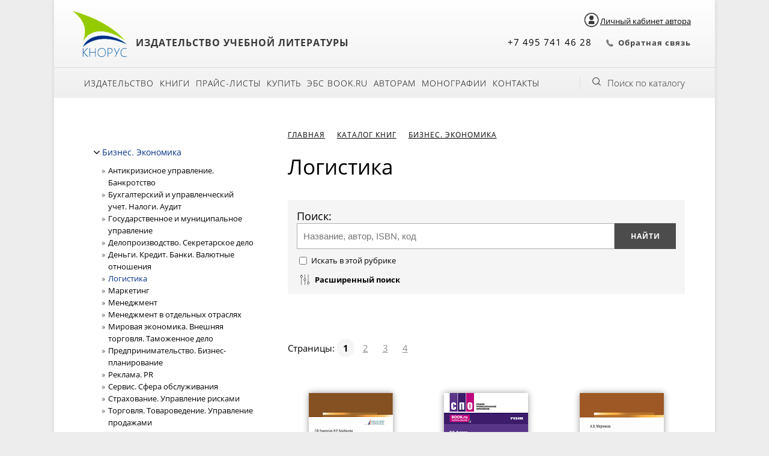

--- FILE ---
content_type: text/html; charset=UTF-8
request_url: https://www.knorus.ru/catalog/logistika/
body_size: 50242
content:
<!DOCTYPE html>
<html>

<head profile="http://www.w3.org/1999/xhtml/vocab">
	<!-- Google Tag Manager -->
	<script>
		(function(w, d, s, l, i) {
			w[l] = w[l] || [];
			w[l].push({
				'gtm.start': new Date().getTime(),
				event: 'gtm.js'
			});
			var f = d.getElementsByTagName(s)[0],
				j = d.createElement(s),
				dl = l != 'dataLayer' ? '&l=' + l : '';
			j.async = true;
			j.src =
				'https://www.googletagmanager.com/gtm.js?id=' + i + dl;
			f.parentNode.insertBefore(j, f);
		})(window, document, 'script', 'dataLayer', 'GTM-TM736SF');
	</script>
	<!-- End Google Tag Manager -->

	<!-- мультисайтовость офф -->
    <script>
       window.addEventListener('onBitrixLiveChat', function(event){
          var widget = event.detail.widget;
          widget.setOption('checkSameDomain', false);
       });
    </script>
	<!-- Конец мультисайтовость офф -->

	<meta http-equiv="X-UA-Compatible" content="IE=edge" />
	<meta name="viewport" content="width=device-width, initial-scale=1.0, maximum-scale=1.0, user-scalable=0" />
	<meta name="format-detection" content="telephone=no" />
	<meta name="SKYPE_TOOLBAR" content="SKYPE_TOOLBAR_PARSER_COMPATIBLE" />
	
<meta http-equiv="Content-Type" content="text/html; charset=UTF-8" />
<meta name="robots" content="index, follow" />
<meta name="keywords" content="Логистика, купить Логистика, приобрести Логистика, Логистика в различных цветах, Логистика от дистрибьютора" />
<meta name="description" content="В магазине КНОРУС собран огромный каталог, где не последняя роль отведена разделу Логистика, представленный официальным дистрибьютором в России" />
<link href="/bitrix/css/intervolga.privacy/styles.css?16189997862320" type="text/css"  rel="stylesheet" />
<link href="https://maxcdn.bootstrapcdn.com/font-awesome/4.7.0/css/font-awesome.min.css" type="text/css"  rel="stylesheet" />
<link href="https://cdn.jsdelivr.net/npm/select2@4.0.13/dist/css/select2.min.css" type="text/css"  rel="stylesheet" />
<link href="/bitrix/js/ui/fonts/opensans/ui.font.opensans.css?16258242232599" type="text/css"  rel="stylesheet" />
<link href="/bitrix/js/main/popup/dist/main.popup.bundle.css?162582418826345" type="text/css"  rel="stylesheet" />
<link href="/bitrix/templates/knorus_ru/custom.css?16189997861958" type="text/css"  data-template-style="true"  rel="stylesheet" />
<link href="/bitrix/templates/knorus_ru/css/gridlex.css?161899978645358" type="text/css"  data-template-style="true"  rel="stylesheet" />
<link href="/bitrix/templates/knorus_ru/css/remodal.css?16189997861602" type="text/css"  data-template-style="true"  rel="stylesheet" />
<link href="/bitrix/templates/knorus_ru/css/remodal-default-theme.css?16189997865719" type="text/css"  data-template-style="true"  rel="stylesheet" />
<link href="/bitrix/templates/knorus_ru/css/mobile.css?16189997865222" type="text/css"  data-template-style="true"  rel="stylesheet" />
<link href="/bitrix/templates/knorus_ru/components/bitrix/system.auth.form/autorization/style.css?16189997861017" type="text/css"  data-template-style="true"  rel="stylesheet" />
<link href="/bitrix/templates/knorus_ru/styles.css?17474031088153" type="text/css"  data-template-style="true"  rel="stylesheet" />
<link href="/bitrix/templates/knorus_ru/template_styles.css?174740310838019" type="text/css"  data-template-style="true"  rel="stylesheet" />
<script type="text/javascript">if(!window.BX)window.BX={};if(!window.BX.message)window.BX.message=function(mess){if(typeof mess==='object'){for(let i in mess) {BX.message[i]=mess[i];} return true;}};</script>
<script type="text/javascript">(window.BX||top.BX).message({'JS_CORE_LOADING':'Загрузка...','JS_CORE_NO_DATA':'- Нет данных -','JS_CORE_WINDOW_CLOSE':'Закрыть','JS_CORE_WINDOW_EXPAND':'Развернуть','JS_CORE_WINDOW_NARROW':'Свернуть в окно','JS_CORE_WINDOW_SAVE':'Сохранить','JS_CORE_WINDOW_CANCEL':'Отменить','JS_CORE_WINDOW_CONTINUE':'Продолжить','JS_CORE_H':'ч','JS_CORE_M':'м','JS_CORE_S':'с','JSADM_AI_HIDE_EXTRA':'Скрыть лишние','JSADM_AI_ALL_NOTIF':'Показать все','JSADM_AUTH_REQ':'Требуется авторизация!','JS_CORE_WINDOW_AUTH':'Войти','JS_CORE_IMAGE_FULL':'Полный размер'});</script>

<script type="text/javascript" src="/bitrix/js/main/core/core.js?1635417111565340"></script>

<script>BX.setJSList(['/bitrix/js/main/core/core_ajax.js','/bitrix/js/main/core/core_promise.js','/bitrix/js/main/polyfill/promise/js/promise.js','/bitrix/js/main/loadext/loadext.js','/bitrix/js/main/loadext/extension.js','/bitrix/js/main/polyfill/promise/js/promise.js','/bitrix/js/main/polyfill/find/js/find.js','/bitrix/js/main/polyfill/includes/js/includes.js','/bitrix/js/main/polyfill/matches/js/matches.js','/bitrix/js/ui/polyfill/closest/js/closest.js','/bitrix/js/main/polyfill/fill/main.polyfill.fill.js','/bitrix/js/main/polyfill/find/js/find.js','/bitrix/js/main/polyfill/matches/js/matches.js','/bitrix/js/main/polyfill/core/dist/polyfill.bundle.js','/bitrix/js/main/core/core.js','/bitrix/js/main/polyfill/intersectionobserver/js/intersectionobserver.js','/bitrix/js/main/lazyload/dist/lazyload.bundle.js','/bitrix/js/main/polyfill/core/dist/polyfill.bundle.js','/bitrix/js/main/parambag/dist/parambag.bundle.js']);
BX.setCSSList(['/bitrix/js/main/lazyload/dist/lazyload.bundle.css','/bitrix/js/main/parambag/dist/parambag.bundle.css']);</script>
<script type="text/javascript">(window.BX||top.BX).message({'pull_server_enabled':'Y','pull_config_timestamp':'0','pull_guest_mode':'N','pull_guest_user_id':'0'});(window.BX||top.BX).message({'PULL_OLD_REVISION':'Для продолжения корректной работы с сайтом необходимо перезагрузить страницу.'});</script>
<script type="text/javascript">(window.BX||top.BX).message({'LANGUAGE_ID':'ru','FORMAT_DATE':'DD.MM.YYYY','FORMAT_DATETIME':'DD.MM.YYYY HH:MI:SS','COOKIE_PREFIX':'KNO_SITE','SERVER_TZ_OFFSET':'10800','UTF_MODE':'Y','SITE_ID':'s1','SITE_DIR':'/','USER_ID':'','SERVER_TIME':'1769289277','USER_TZ_OFFSET':'0','USER_TZ_AUTO':'Y','bitrix_sessid':'85aa7c0c0570254f9c5bd590162892c2'});</script>


<script type="text/javascript"  src="/bitrix/cache/js/s1/knorus_ru/kernel_main/kernel_main_v1.js?1758092816225144"></script>
<script type="text/javascript" src="/bitrix/js/intervolga.privacy/privacyPolicyFormMsg.js?16189998074206"></script>
<script type="text/javascript" src="/bitrix/js/intervolga.privacy/xhrUtils.js?16189998072843"></script>
<script type="text/javascript" src="/bitrix/js/intervolga.privacy/cookieUtils.js?16189998071930"></script>
<script type="text/javascript" src="/bitrix/js/intervolga.privacy/privacyPolicyCookiesInformer.js?16189998074038"></script>
<script type="text/javascript" src="/bitrix/js/pull/protobuf/protobuf.js?1621506378274055"></script>
<script type="text/javascript" src="/bitrix/js/pull/protobuf/model.js?162150637870928"></script>
<script type="text/javascript" src="/bitrix/js/rest/client/rest.client.js?162150665817414"></script>
<script type="text/javascript" src="/bitrix/js/pull/client/pull.client.js?163541716270757"></script>
<script type="text/javascript" src="/bitrix/js/main/jquery/jquery-2.1.3.min.js?161899980784320"></script>
<script type="text/javascript" src="https://cdn.jsdelivr.net/npm/select2@4.0.13/dist/js/select2.min.js"></script>
<script type="text/javascript" src="/bitrix/js/main/popup/dist/main.popup.bundle.js?1625824188109107"></script>
<script type="text/javascript">BX.setJSList(['/bitrix/js/main/core/core_fx.js','/bitrix/js/main/session.js','/bitrix/js/main/core/core_dd.js','/bitrix/js/main/pageobject/pageobject.js','/bitrix/js/main/core/core_window.js','/bitrix/js/main/date/main.date.js','/bitrix/js/main/core/core_date.js','/bitrix/js/main/utils.js','/bitrix/templates/knorus_ru/components/bitrix/menu/catalog_vertical/script.js','/bitrix/templates/knorus_ru/js/search.js','/bitrix/templates/knorus_ru/components/bitrix/catalog.section/catalog/script.js','/bitrix/templates/knorus_ru/scripts/slick/slick.js','/bitrix/templates/knorus_ru/script.js','/bitrix/templates/knorus_ru/js/remodal.js','/bitrix/templates/knorus_ru/js/jquery.maskedinput.min.js','/bitrix/components/bitrix/search.title/script.js','/bitrix/templates/knorus_ru/components/bitrix/system.auth.form/autorization/script.js']);</script>
<script>
                    var privacyPolicyFormMsgInstance = new PrivacyPolicyIV.PrivacyPolicyFormMsg();
                    
                    /* options for privacyPolicyFormMsgInstance */
                    var jsonOptions = {"text": 'Нажимая на кнопку, вы даёте согласие на обработку персональных данных и соглашаетесь с <a href="/izdatelstvo/politika-konfidentsialnosti/" rel="nofollow">политикой конфиденциальности</a>',"desirableFields": ["sessid","NAME","name","FIO","fio","PHONE","phone","EMAIL","email"],"undesirableFormsIds": [],"undesirableFormsClasses": [],};var options = {JSON: jsonOptions};
                    
                    /* Make privacyPolicyFormMsgInstance inited */
                    document.addEventListener('DOMContentLoaded', function (event) {
                        privacyPolicyFormMsgInstance.init(options);
                    });
                    
                    /* Manage situation when we get form by ajax */
                    var target = document.body;
                    var observer = new MutationObserver(callbackFunction);
                    var config = {childList: true, subtree: true};
                    
                    function callbackFunction(MutationRecordArray, MutationObserverInstance) {
                        MutationRecordArray.forEach(function (mutation) {
                            if (mutation.type === 'childList' && mutation.addedNodes.length > 0) {
                                var tmpFormCollection = mutation.target.querySelectorAll('form');
                                
                                try{
                                    var tmpFormArray = Array.prototype.slice.call(tmpFormCollection);
                    
                                    for( var i=0; i<tmpFormArray.length; i+=1 ){
                                        if( !tmpFormArray[i].classList.contains('privacy-policy-inited') ) {
                                            privacyPolicyFormMsgInstance.init(options);
                                            break;
                                        }
                                    }
                    
                                }catch(error){
                                    throw new Error(error)
                                }
                                
                            }
                        });
                    }
                    
                    /* set mutation observer after success ajax response */
                    PrivacyPolicyIV.xhrUtils.addResponseCallback(function(xhr) {
                        if(!!target) observer.observe(target, config);
                    });
                    PrivacyPolicyIV.xhrUtils.wire();
                    </script>
<script>var informerOptions = { text: 'Продолжая использовать наш сайт, вы даете согласие на обработку файлов cookie, которые обеспечивают правильную работу сайта.', msgLocation: 'bottom-over' };var privacyPolicyCookiesInformerInstance = new PrivacyPolicyIV.PrivacyPolicyCookiesInformer();document.addEventListener("DOMContentLoaded", function(event) {privacyPolicyCookiesInformerInstance.init(informerOptions);});</script>
<script type="text/javascript">
					(function () {
						"use strict";

						var counter = function ()
						{
							var cookie = (function (name) {
								var parts = ("; " + document.cookie).split("; " + name + "=");
								if (parts.length == 2) {
									try {return JSON.parse(decodeURIComponent(parts.pop().split(";").shift()));}
									catch (e) {}
								}
							})("BITRIX_CONVERSION_CONTEXT_s1");

							if (cookie && cookie.EXPIRE >= BX.message("SERVER_TIME"))
								return;

							var request = new XMLHttpRequest();
							request.open("POST", "/bitrix/tools/conversion/ajax_counter.php", true);
							request.setRequestHeader("Content-type", "application/x-www-form-urlencoded");
							request.send(
								"SITE_ID="+encodeURIComponent("s1")+
								"&sessid="+encodeURIComponent(BX.bitrix_sessid())+
								"&HTTP_REFERER="+encodeURIComponent(document.referrer)
							);
						};

						if (window.frameRequestStart === true)
							BX.addCustomEvent("onFrameDataReceived", counter);
						else
							BX.ready(counter);
					})();
				</script>



<script type="text/javascript"  src="/bitrix/cache/js/s1/knorus_ru/template_b41de7d05351bbc49adf2b3ad38e1e6d/template_b41de7d05351bbc49adf2b3ad38e1e6d_v1.js?1757941414128614"></script>
<script type="text/javascript"  src="/bitrix/cache/js/s1/knorus_ru/page_e0e34773eee996fed7bec38116a13e14/page_e0e34773eee996fed7bec38116a13e14_v1.js?175794144348765"></script>
<script type="text/javascript">var _ba = _ba || []; _ba.push(["aid", "f503a1c76ff1abb8456f9586db95d4c2"]); _ba.push(["host", "www.knorus.ru"]); (function() {var ba = document.createElement("script"); ba.type = "text/javascript"; ba.async = true;ba.src = (document.location.protocol == "https:" ? "https://" : "http://") + "bitrix.info/ba.js";var s = document.getElementsByTagName("script")[0];s.parentNode.insertBefore(ba, s);})();</script>



	<title>
		Каталог Логистика от магазина КНОРУС	</title>
	<meta property="og:title" content="" />
	<meta property="og:image" content="">
	<meta property="og:description" content="" />
	</head>

<body>
	<!-- Google Tag Manager (noscript) -->
	<noscript><iframe src="https://www.googletagmanager.com/ns.html?id=GTM-TM736SF" height="0" width="0" style="display:none;visibility:hidden"></iframe></noscript>
	<!-- End Google Tag Manager (noscript) -->
		
	<div id="panel">
			</div>
	<div id="all" class="centered">
		<div id="head" class="head">
			<div id="headtop" class="header_top">
				<div class="top-group-button">
					<a class="lk" data-remodal-target="modal"><img class="lk_img lk-author-container" src="/images/login.png" alt="Личный кабинет"><span class="lk-author-container lk-author">Личный кабинет автора</span></a>
										</div>
				<div class="header_logo header_block">
					<div class="header_img">
						<a href="/"><img src="/bitrix/templates/knorus_ru/img/logo.png" /></a>
					</div><!-- /logo -->
					<div class="header_slogan">
						<span style="font-size: 12pt;">Издательство учебной литературы</span>					</div><!-- /slogan -->
				</div><!-- /headleft -->

				<div class="header_menu_small toggle-menu">
					<span>
						<i class="fa fa-bars menu-icon-closed" aria-hidden="true"></i>
						<i class="fa fa-close menu-icon-opened" aria-hidden="true"></i>
					</span>
				</div>


									<div class="header_cart header_block">
											</div><!-- /cartlink -->

				
				<div class="header_call header_block">
					<div class="header_phone">
						+7 495 741 46 28					</div>

					<div class="header_calllback">
						<script id="bx24_form_link" data-skip-moving="true">
        (function(w,d,u,b){w['Bitrix24FormObject']=b;w[b] = w[b] || function(){arguments[0].ref=u;
                (w[b].forms=w[b].forms||[]).push(arguments[0])};
                if(w[b]['forms']) return;
                var s=d.createElement('script');s.async=1;s.src=u+'?'+(1*new Date());
                var h=d.getElementsByTagName('script')[0];h.parentNode.insertBefore(s,h);
        })(window,document,'https://crm.knorus.ru/bitrix/js/crm/form_loader.js','b24form');

        b24form({"id":"33","lang":"ru","sec":"nvjirv","type":"link","click":""});
</script><a class="b24-web-form-popup-btn-33" >Обратная связь</a><br>					</div>
				</div>


			</div><!-- /headtop -->
			<div id="headmenu" class="head-menu">
	<div class="headmenu-mobile toggle-menu">
		<i class="fa fa-bars menu-icon-closed" aria-hidden="true"></i>
		<i class="fa fa-chevron-down menu-icon-opened" aria-hidden="true"></i>
		<span>Меню</span>
	</div>
<ul id="mainmenu">
			<li class="">
			<a href="/izdatelstvo/" >
								Издательство			</a>
		</li>
					<li class="">
			<a href="/catalog/" >
								Книги			</a>
		</li>
					<li class="">
			<a href="/prays-listy/" >
								Прайс-листы			</a>
		</li>
					<li class="">
			<a href="/kupit/" >
								Купить			</a>
		</li>
					<li class="child">
			<a href="/kupit/dlya-bibliotek-i-uchebnykh-zavedeniy.php" >
				<i class="fa fa-angle-right" aria-hidden="true"></i>				Для библиотек и учебных заведений			</a>
		</li>
					<li class="child">
			<a href="" >
				<i class="fa fa-angle-right" aria-hidden="true"></i>				Для организаций			</a>
		</li>
					<li class="">
			<a href="/kupit/bibiliotekam/book_ru/" >
								ЭБС BOOK.ru			</a>
		</li>
					<li class="">
			<a href="/avtoram/" >
								Авторам			</a>
		</li>
					<li class="">
			<a href="/monografii/" >
								Монографии			</a>
		</li>
					<li class="">
			<a href="/kontakty/" >
								Контакты			</a>
		</li>
					<li class="">
			<a href="/monografii/" >
											</a>
		</li>
			</ul>
	    <div id="searhcbutton" onclick="getElementById('showsearch').style.display='block';"><a href="#">Поиск по каталогу</a></div><!-- /searhcbutton -->
				<div id="showsearch">
	<div class="centered">
        <form action="/catalog/">
            <span>Поиск:</span>
            <input id="catsearchfield" type="text" name="q" value="" placeholder="Название, автор, ISBN, код" autocomplete="off" />
            <input name="s" type="submit" value="Найти" />
        </form>
		<div id="closesearch" onclick="getElementById('showsearch').style.display='none';"></div>
	</div>
</div>
<script>
	BX.ready(function(){
		new JCTitleSearch({
			'AJAX_PAGE' : '/catalog/logistika/',
			'CONTAINER_ID': 'showsearch',
			'INPUT_ID': 'catsearchfield',
			'MIN_QUERY_LEN': 2
		});
	});
</script>
				
	<div class="mobile-block-menu">
					<a class="lk" data-remodal-target="modal"><i class="fa fa-user"></i></a>
					</div>
</div><!-- /headmenu -->
		</div><!-- /head -->

		<!-- PROMO BANNER -->
		<div id="bigpromo">
    	<a href="https://knorus.ru/izdatelstvo/news/otmechaem_vazhnuyu_datu_den_osnovaniya_nashey_kompanii/" id="bx_1373509569_63925"><img src="" /></a>
			</div><!-- /bigpromo -->
    		<div class="content">
		<div class="grid-12">
			<div class="col-4_sm-12">
    <!-- ЛЕВЫЙ СТОЛБЕЦ при его наличии -->
	<div class="button-menu"><i class="fa fa-bars menu-icon-closed" aria-hidden="true"></i><span>Меню раздела</span></div>
    <div id="leftside">
        <!-- Меню каталога -->
        <div id="catleftmenu">
            
<div id="catalog_menu_XEVOpk">
    <ul id="ul_catalog_menu_XEVOpk">
             <!-- first level-->
                        <li class="bx_hma_one_lvl current dropdown">

                                    <i class="fa fa-angle-right closed" aria-hidden="true" title="Открыть" onclick="$(this).parent('.dropdown').toggleClass('current');"></i>
                    <i class="fa fa-angle-down opened" aria-hidden="true" title="Закрыть" onclick="$(this).parent('.dropdown').toggleClass('current');"></i>
                
                                <a                     <span class="bx_shadow_fix"></span>
                                    </a>
                <a aria-hidden="true" onclick="$(this).parent('.dropdown').toggleClass('current');">Бизнес. Экономика</a>
                                            <ul>
                              <!-- second level-->
                                <li class="parent ">
                                                                         <a href="/catalog/antikrizisnoe-upravlenie-bankrotstvo/"  data-picture="">
                                        Антикризисное управление. Банкротство                                    </a>
                                                                    </li>
                              <!-- second level-->
                                <li class="parent ">
                                                                         <a href="/catalog/buhgalterskiy-i-upravlencheskiy-uchet-nalogi-audit/"  data-picture="">
                                        Бухгалтерский и управленческий учет. Налоги. Аудит                                    </a>
                                                                    </li>
                              <!-- second level-->
                                <li class="parent ">
                                                                         <a href="/catalog/gosudarstvennoe-i-municipal-noe-upravlenie/"  data-picture="">
                                        Государственное и муниципальное управление                                    </a>
                                                                    </li>
                              <!-- second level-->
                                <li class="parent ">
                                                                         <a href="/catalog/deloproizvodstvo-sekretariskoe-delo/"  data-picture="">
                                        Делопроизводство. Секретарское дело                                    </a>
                                                                    </li>
                              <!-- second level-->
                                <li class="parent ">
                                                                         <a href="/catalog/den-gi-kredit-banki-valyutnye-otnosheniya/"  data-picture="">
                                        Деньги. Кредит. Банки. Валютные отношения                                    </a>
                                                                    </li>
                              <!-- second level-->
                                <li class="parent current">
                                                                         <a href="/catalog/logistika/"  data-picture="">
                                        Логистика                                    </a>
                                                                    </li>
                              <!-- second level-->
                                <li class="parent ">
                                                                         <a href="/catalog/marketing/"  data-picture="">
                                        Маркетинг                                    </a>
                                                                    </li>
                              <!-- second level-->
                                <li class="parent ">
                                                                         <a href="/catalog/menedzhment/"  data-picture="">
                                        Менеджмент                                    </a>
                                                                    </li>
                              <!-- second level-->
                                <li class="parent ">
                                                                         <a href="/catalog/menedzhment-v-otdel-nyh-otraslyah/"  data-picture="">
                                        Менеджмент в отдельных отраслях                                    </a>
                                                                    </li>
                              <!-- second level-->
                                <li class="parent ">
                                                                         <a href="/catalog/mirovaya-ekonomika-vneshnyaya-torgovlya-tamozhennoe-delo/"  data-picture="">
                                        Мировая экономика. Внешняя торговля. Таможенное дело                                    </a>
                                                                    </li>
                              <!-- second level-->
                                <li class="parent ">
                                                                         <a href="/catalog/predprinimatel-stvo-biznes-planirovanie/"  data-picture="">
                                        Предпринимательство. Бизнес-планирование                                    </a>
                                                                    </li>
                              <!-- second level-->
                                <li class="parent ">
                                                                         <a href="/catalog/reklama-pr/"  data-picture="">
                                        Реклама. PR                                    </a>
                                                                    </li>
                              <!-- second level-->
                                <li class="parent ">
                                                                         <a href="/catalog/servis-sfera-obsluzhivaniya/"  data-picture="">
                                        Сервис. Сфера обслуживания                                    </a>
                                                                    </li>
                              <!-- second level-->
                                <li class="parent ">
                                                                         <a href="/catalog/strahovanie-upravlenie-riskami/"  data-picture="">
                                        Страхование. Управление рисками                                    </a>
                                                                    </li>
                              <!-- second level-->
                                <li class="parent ">
                                                                         <a href="/catalog/torgovlya-tovarovedenie-upravlenie-prodazhami/"  data-picture="">
                                        Торговля. Товароведение. Управление продажами                                    </a>
                                                                    </li>
                              <!-- second level-->
                                <li class="parent ">
                                                                         <a href="/catalog/turizm-gostepriimstvo/"  data-picture="">
                                        Туризм. Гостеприимство                                    </a>
                                                                    </li>
                              <!-- second level-->
                                <li class="parent ">
                                                                         <a href="/catalog/upravlenie-kachestvom-standartizaciya/"  data-picture="">
                                        Управление качеством. Стандартизация                                    </a>
                                                                    </li>
                              <!-- second level-->
                                <li class="parent ">
                                                                         <a href="/catalog/upravlenie-personalom-liderstvo-kommunikacii/"  data-picture="">
                                        Управление персоналом. Лидерство. Коммуникации                                    </a>
                                                                    </li>
                              <!-- second level-->
                                <li class="parent ">
                                                                         <a href="/catalog/finansy-finansovyy-menedzhment/"  data-picture="">
                                        Финансы. Финансовый менеджмент                                    </a>
                                                                    </li>
                              <!-- second level-->
                                <li class="parent ">
                                                                         <a href="/catalog/cennye-bumagi-fondovyy-rynok-investicii/"  data-picture="">
                                        Ценные бумаги. Фондовый рынок. Инвестиции                                    </a>
                                                                    </li>
                              <!-- second level-->
                                <li class="parent ">
                                                                         <a href="/catalog/cenoobrazovanie/"  data-picture="">
                                        Ценообразование                                    </a>
                                                                    </li>
                              <!-- second level-->
                                <li class="parent ">
                                                                         <a href="/catalog/ekonomika/"  data-picture="">
                                        Экономика                                    </a>
                                                                    </li>
                              <!-- second level-->
                                <li class="parent ">
                                                                         <a href="/catalog/ekonomika-otdel-nyh-otrasley/"  data-picture="">
                                        Экономика отдельных отраслей                                    </a>
                                                                    </li>
                                                    </ul>
                                                </li>
             <!-- first level-->
                        <li class="bx_hma_one_lvl  dropdown">

                                    <i class="fa fa-angle-right closed" aria-hidden="true" title="Открыть" onclick="$(this).parent('.dropdown').toggleClass('current');"></i>
                    <i class="fa fa-angle-down opened" aria-hidden="true" title="Закрыть" onclick="$(this).parent('.dropdown').toggleClass('current');"></i>
                
                                <a                     <span class="bx_shadow_fix"></span>
                                    </a>
                <a aria-hidden="true" onclick="$(this).parent('.dropdown').toggleClass('current');">Гуманитарные и общественные науки</a>
                                            <ul>
                              <!-- second level-->
                                <li class="parent ">
                                                                         <a href="/catalog/antropologiya/"  data-picture="">
                                        Антропология                                    </a>
                                                                    </li>
                              <!-- second level-->
                                <li class="parent ">
                                                                         <a href="/catalog/bibliotechnoe-delo-bibliotekovedenie/"  data-picture="">
                                        Библиотечное дело. Библиотековедение                                    </a>
                                                                    </li>
                              <!-- second level-->
                                <li class="parent ">
                                                                         <a href="/catalog/biografii-memuary/"  data-picture="">
                                        Биографии. Мемуары                                    </a>
                                                                    </li>
                              <!-- second level-->
                                <li class="parent ">
                                                                         <a href="/catalog/dizayn-izobrazitel-noe-iskusstvo/"  data-picture="">
                                        Дизайн. Изобразительное искусство                                    </a>
                                                                    </li>
                              <!-- second level-->
                                <li class="parent ">
                                                                         <a href="/catalog/drugie-gumanitarnye-knigi/"  data-picture="">
                                        Другие гуманитарные книги                                    </a>
                                                                    </li>
                              <!-- second level-->
                                <li class="parent ">
                                                                         <a href="/catalog/zhurnalistika/"  data-picture="">
                                        Журналистика                                    </a>
                                                                    </li>
                              <!-- second level-->
                                <li class="parent ">
                                                                         <a href="/catalog/iskusstvovedenie/"  data-picture="">
                                        Искусствоведение                                    </a>
                                                                    </li>
                              <!-- second level-->
                                <li class="parent ">
                                                                         <a href="/catalog/istoriya/"  data-picture="">
                                        История                                    </a>
                                                                    </li>
                              <!-- second level-->
                                <li class="parent ">
                                                                         <a href="/catalog/konfliktologiya/"  data-picture="">
                                        Конфликтология                                    </a>
                                                                    </li>
                              <!-- second level-->
                                <li class="parent ">
                                                                         <a href="/catalog/kul-turologiya-kul-tura/"  data-picture="">
                                        Культурология. Культура                                    </a>
                                                                    </li>
                              <!-- second level-->
                                <li class="parent ">
                                                                         <a href="/catalog/legkaya-i-pischevaya-promyshlennost-obschestvennoe-pitanie/"  data-picture="">
                                        Легкая и пищевая промышленность. Общественное питание                                    </a>
                                                                    </li>
                              <!-- second level-->
                                <li class="parent ">
                                                                         <a href="/catalog/logika/"  data-picture="">
                                        Логика                                    </a>
                                                                    </li>
                              <!-- second level-->
                                <li class="parent ">
                                                                         <a href="/catalog/muzyka-teatr-kinematograf-muzei/"  data-picture="">
                                        Музыка. Театр. Кинематограф. Музеи                                    </a>
                                                                    </li>
                              <!-- second level-->
                                <li class="parent ">
                                                                         <a href="/catalog/obschestvoznanie/"  data-picture="">
                                        Обществознание                                    </a>
                                                                    </li>
                              <!-- second level-->
                                <li class="parent ">
                                                                         <a href="/catalog/politologiya-mezhdunarodnye-otnosheniya/"  data-picture="">
                                        Политология. Международные отношения                                    </a>
                                                                    </li>
                              <!-- second level-->
                                <li class="parent ">
                                                                         <a href="/catalog/religiovedenie/"  data-picture="">
                                        Религиоведение                                    </a>
                                                                    </li>
                              <!-- second level-->
                                <li class="parent ">
                                                                         <a href="/catalog/ritorika/"  data-picture="">
                                        Риторика                                    </a>
                                                                    </li>
                              <!-- second level-->
                                <li class="parent ">
                                                                         <a href="/catalog/sociologiya-demografiya/"  data-picture="">
                                        Социология. Демография                                    </a>
                                                                    </li>
                              <!-- second level-->
                                <li class="parent ">
                                                                         <a href="/catalog/fizicheskaya-kul-tura/"  data-picture="">
                                        Физическая культура                                    </a>
                                                                    </li>
                              <!-- second level-->
                                <li class="parent ">
                                                                         <a href="/catalog/filologiya-literaturovedenie/"  data-picture="">
                                        Филология. Литературоведение                                    </a>
                                                                    </li>
                              <!-- second level-->
                                <li class="parent ">
                                                                         <a href="/catalog/filosofiya/"  data-picture="">
                                        Философия                                    </a>
                                                                    </li>
                              <!-- second level-->
                                <li class="parent ">
                                                                         <a href="/catalog/etika-estetika/"  data-picture="">
                                        Этика. Эстетика                                    </a>
                                                                    </li>
                                                    </ul>
                                                </li>
             <!-- first level-->
                        <li class="bx_hma_one_lvl  dropdown">

                                    <i class="fa fa-angle-right closed" aria-hidden="true" title="Открыть" onclick="$(this).parent('.dropdown').toggleClass('current');"></i>
                    <i class="fa fa-angle-down opened" aria-hidden="true" title="Закрыть" onclick="$(this).parent('.dropdown').toggleClass('current');"></i>
                
                                <a                     <span class="bx_shadow_fix"></span>
                                    </a>
                <a aria-hidden="true" onclick="$(this).parent('.dropdown').toggleClass('current');">Естественные науки</a>
                                            <ul>
                              <!-- second level-->
                                <li class="parent ">
                                                                         <a href="/catalog/biologiya-zoologiya-botanika/"  data-picture="">
                                        Биология. Зоология. Ботаника                                    </a>
                                                                    </li>
                              <!-- second level-->
                                <li class="parent ">
                                                                         <a href="/catalog/geografiya-regionovedenie/"  data-picture="">
                                        География. Регионоведение                                    </a>
                                                                    </li>
                              <!-- second level-->
                                <li class="parent ">
                                                                         <a href="/catalog/geologiya-pochvovedenie/"  data-picture="">
                                        Геология. Почвоведение                                    </a>
                                                                    </li>
                              <!-- second level-->
                                <li class="parent ">
                                                                         <a href="/catalog/drugie-estestvennonauchnye-knigi/"  data-picture="">
                                        Другие естественнонаучные книги                                    </a>
                                                                    </li>
                              <!-- second level-->
                                <li class="parent ">
                                                                         <a href="/catalog/estestvoznanie/"  data-picture="">
                                        Естествознание                                    </a>
                                                                    </li>
                              <!-- second level-->
                                <li class="parent ">
                                                                         <a href="/catalog/mehanika/"  data-picture="">
                                        Механика                                    </a>
                                                                    </li>
                              <!-- second level-->
                                <li class="parent ">
                                                                         <a href="/catalog/fizika/"  data-picture="">
                                        Физика                                    </a>
                                                                    </li>
                              <!-- second level-->
                                <li class="parent ">
                                                                         <a href="/catalog/himiya/"  data-picture="">
                                        Химия                                    </a>
                                                                    </li>
                              <!-- second level-->
                                <li class="parent ">
                                                                         <a href="/catalog/ekologiya/"  data-picture="">
                                        Экология                                    </a>
                                                                    </li>
                                                    </ul>
                                                </li>
             <!-- first level-->
                        <li class="bx_hma_one_lvl  dropdown">

                                    <i class="fa fa-angle-right closed" aria-hidden="true" title="Открыть" onclick="$(this).parent('.dropdown').toggleClass('current');"></i>
                    <i class="fa fa-angle-down opened" aria-hidden="true" title="Закрыть" onclick="$(this).parent('.dropdown').toggleClass('current');"></i>
                
                                <a                     <span class="bx_shadow_fix"></span>
                                    </a>
                <a aria-hidden="true" onclick="$(this).parent('.dropdown').toggleClass('current');">Здравоохранение. Медицина</a>
                                            <ul>
                              <!-- second level-->
                                <li class="parent ">
                                                                         <a href="/catalog/anatomiya-i-fiziologiya-cheloveka/"  data-picture="">
                                        Анатомия и физиология человека                                    </a>
                                                                    </li>
                              <!-- second level-->
                                <li class="parent ">
                                                                         <a href="/catalog/zdorov-e-i-ego-profilaktika/"  data-picture="">
                                        Здоровье и его профилактика                                    </a>
                                                                    </li>
                              <!-- second level-->
                                <li class="parent ">
                                                                         <a href="/catalog/medicinskie-nauki-zdravoohranenie/"  data-picture="">
                                        Медицинские науки. Здравоохранение                                    </a>
                                                                    </li>
                              <!-- second level-->
                                <li class="parent ">
                                                                         <a href="/catalog/stomatologiya/"  data-picture="">
                                        Стоматология                                    </a>
                                                                    </li>
                              <!-- second level-->
                                <li class="parent ">
                                                                         <a href="/catalog/farmakologiya-farmacevtika/"  data-picture="">
                                        Фармакология. Фармацевтика                                    </a>
                                                                    </li>
                                                    </ul>
                                                </li>
             <!-- first level-->
                        <li class="bx_hma_one_lvl  dropdown">

                                    <i class="fa fa-angle-right closed" aria-hidden="true" title="Открыть" onclick="$(this).parent('.dropdown').toggleClass('current');"></i>
                    <i class="fa fa-angle-down opened" aria-hidden="true" title="Закрыть" onclick="$(this).parent('.dropdown').toggleClass('current');"></i>
                
                                <a                     <span class="bx_shadow_fix"></span>
                                    </a>
                <a aria-hidden="true" onclick="$(this).parent('.dropdown').toggleClass('current');">Компьютеры. Интернет. Информатика</a>
                                            <ul>
                              <!-- second level-->
                                <li class="parent ">
                                                                         <a href="/catalog/grafika-dizayn/"  data-picture="">
                                        Графика. Дизайн                                    </a>
                                                                    </li>
                              <!-- second level-->
                                <li class="parent ">
                                                                         <a href="/catalog/internet-seti/"  data-picture="">
                                        Интернет. Сети                                    </a>
                                                                    </li>
                              <!-- second level-->
                                <li class="parent ">
                                                                         <a href="/catalog/informatika/"  data-picture="">
                                        Информатика                                    </a>
                                                                    </li>
                              <!-- second level-->
                                <li class="parent ">
                                                                         <a href="/catalog/informacionnaya-bezopasnost/"  data-picture="">
                                        Информационная безопасность                                    </a>
                                                                    </li>
                              <!-- second level-->
                                <li class="parent ">
                                                                         <a href="/catalog/iskusstvennyy-intellekt/"  data-picture="">
                                        Искусственный интеллект                                    </a>
                                                                    </li>
                              <!-- second level-->
                                <li class="parent ">
                                                                         <a href="/catalog/operacionnye-sistemy-i-sredy/"  data-picture="">
                                        Операционные системы и среды                                    </a>
                                                                    </li>
                              <!-- second level-->
                                <li class="parent ">
                                                                         <a href="/catalog/prikladnye-programmnye-produkty/"  data-picture="">
                                        Прикладные программные продукты                                    </a>
                                                                    </li>
                              <!-- second level-->
                                <li class="parent ">
                                                                         <a href="/catalog/programmirovanie-subd/"  data-picture="">
                                        Программирование. СУБД                                    </a>
                                                                    </li>
                                                    </ul>
                                                </li>
             <!-- first level-->
                        <li class="bx_hma_one_lvl  dropdown">

                                    <i class="fa fa-angle-right closed" aria-hidden="true" title="Открыть" onclick="$(this).parent('.dropdown').toggleClass('current');"></i>
                    <i class="fa fa-angle-down opened" aria-hidden="true" title="Закрыть" onclick="$(this).parent('.dropdown').toggleClass('current');"></i>
                
                                <a                     <span class="bx_shadow_fix"></span>
                                    </a>
                <a aria-hidden="true" onclick="$(this).parent('.dropdown').toggleClass('current');">Математика. Статистика</a>
                                            <ul>
                              <!-- second level-->
                                <li class="parent ">
                                                                         <a href="/catalog/differencial-nye-uravneniya/"  data-picture="">
                                        Дифференциальные уравнения                                    </a>
                                                                    </li>
                              <!-- second level-->
                                <li class="parent ">
                                                                         <a href="/catalog/lineynaya-algebra/"  data-picture="">
                                        Линейная алгебра                                    </a>
                                                                    </li>
                              <!-- second level-->
                                <li class="parent ">
                                                                         <a href="/catalog/matematika/"  data-picture="">
                                        Математика                                    </a>
                                                                    </li>
                              <!-- second level-->
                                <li class="parent ">
                                                                         <a href="/catalog/matematicheskiy-analiz/"  data-picture="">
                                        Математический анализ                                    </a>
                                                                    </li>
                              <!-- second level-->
                                <li class="parent ">
                                                                         <a href="/catalog/matematicheskoe-modelirovanie/"  data-picture="">
                                        Математическое моделирование                                    </a>
                                                                    </li>
                              <!-- second level-->
                                <li class="parent ">
                                                                         <a href="/catalog/statistika-teoriya-veroyatnostey-matematicheskaya-statistika/"  data-picture="">
                                        Статистика. Теория вероятностей. Математическая статистика                                    </a>
                                                                    </li>
                              <!-- second level-->
                                <li class="parent ">
                                                                         <a href="/catalog/teoriya-sistem-i-sistemnyy-analiz/"  data-picture="">
                                        Теория систем и системный анализ                                    </a>
                                                                    </li>
                              <!-- second level-->
                                <li class="parent ">
                                                                         <a href="/catalog/ekonometrika-finansovaya-matematika/"  data-picture="">
                                        Эконометрика. Финансовая математика                                    </a>
                                                                    </li>
                                                    </ul>
                                                </li>
             <!-- first level-->
                        <li class="bx_hma_one_lvl  dropdown">

                                    <i class="fa fa-angle-right closed" aria-hidden="true" title="Открыть" onclick="$(this).parent('.dropdown').toggleClass('current');"></i>
                    <i class="fa fa-angle-down opened" aria-hidden="true" title="Закрыть" onclick="$(this).parent('.dropdown').toggleClass('current');"></i>
                
                                <a                     <span class="bx_shadow_fix"></span>
                                    </a>
                <a aria-hidden="true" onclick="$(this).parent('.dropdown').toggleClass('current');">Педагогика. Психология. Социальная работа</a>
                                            <ul>
                              <!-- second level-->
                                <li class="parent ">
                                                                         <a href="/catalog/doshkol-naya-pedagogika-i-psihologiya/"  data-picture="">
                                        Дошкольная педагогика и психология                                    </a>
                                                                    </li>
                              <!-- second level-->
                                <li class="parent ">
                                                                         <a href="/catalog/metodika-prepodavaniya-disciplin/"  data-picture="">
                                        Методика преподавания дисциплин                                    </a>
                                                                    </li>
                              <!-- second level-->
                                <li class="parent ">
                                                                         <a href="/catalog/obrazovanie-i-pedagogika/"  data-picture="">
                                        Образование и педагогика                                    </a>
                                                                    </li>
                              <!-- second level-->
                                <li class="parent ">
                                                                         <a href="/catalog/pedagogika-vysshey-shkoly/"  data-picture="">
                                        Педагогика высшей школы                                    </a>
                                                                    </li>
                              <!-- second level-->
                                <li class="parent ">
                                                                         <a href="/catalog/psihologiya/"  data-picture="">
                                        Психология                                    </a>
                                                                    </li>
                              <!-- second level-->
                                <li class="parent ">
                                                                         <a href="/catalog/social-naya-rabota/"  data-picture="">
                                        Социальная работа                                    </a>
                                                                    </li>
                              <!-- second level-->
                                <li class="parent ">
                                                                         <a href="/catalog/special-naya-pedagogika-i-psihologiya-defektologiya-logopediya/"  data-picture="">
                                        Специальная педагогика и психология. Дефектология. Логопедия                                    </a>
                                                                    </li>
                                                    </ul>
                                                </li>
             <!-- first level-->
                        <li class="bx_hma_one_lvl  dropdown">

                                    <i class="fa fa-angle-right closed" aria-hidden="true" title="Открыть" onclick="$(this).parent('.dropdown').toggleClass('current');"></i>
                    <i class="fa fa-angle-down opened" aria-hidden="true" title="Закрыть" onclick="$(this).parent('.dropdown').toggleClass('current');"></i>
                
                                <a                     <span class="bx_shadow_fix"></span>
                                    </a>
                <a aria-hidden="true" onclick="$(this).parent('.dropdown').toggleClass('current');">Право. Юриспруденция</a>
                                            <ul>
                              <!-- second level-->
                                <li class="parent ">
                                                                         <a href="/catalog/avtorskoe-informacionnoe-i-patentnoe-pravo/"  data-picture="">
                                        Авторское, информационное и патентное право                                    </a>
                                                                    </li>
                              <!-- second level-->
                                <li class="parent ">
                                                                         <a href="/catalog/advokatura-notariat/"  data-picture="">
                                        Адвокатура, Нотариат                                    </a>
                                                                    </li>
                              <!-- second level-->
                                <li class="parent ">
                                                                         <a href="/catalog/administrativnoe-pravo-municipal-noe-pravo/"  data-picture="">
                                        Административное право. Муниципальное право                                    </a>
                                                                    </li>
                              <!-- second level-->
                                <li class="parent ">
                                                                         <a href="/catalog/bankovskoe-pravo/"  data-picture="">
                                        Банковское право                                    </a>
                                                                    </li>
                              <!-- second level-->
                                <li class="parent ">
                                                                         <a href="/catalog/vvedenie-v-special-nost/"  data-picture="">
                                        Введение в специальность                                    </a>
                                                                    </li>
                              <!-- second level-->
                                <li class="parent ">
                                                                         <a href="/catalog/voennoe-pravo/"  data-picture="">
                                        Военное право                                    </a>
                                                                    </li>
                              <!-- second level-->
                                <li class="parent ">
                                                                         <a href="/catalog/grazhdanskiy-process-sudoproizvodstvo-arbitrazh/"  data-picture="">
                                        Гражданский процесс. Судопроизводство. Арбитраж                                    </a>
                                                                    </li>
                              <!-- second level-->
                                <li class="parent ">
                                                                         <a href="/catalog/grazhdanskoe-pravo/"  data-picture="">
                                        Гражданское право                                    </a>
                                                                    </li>
                              <!-- second level-->
                                <li class="parent ">
                                                                         <a href="/catalog/zhilischnoe-pravo/"  data-picture="">
                                        Жилищное право                                    </a>
                                                                    </li>
                              <!-- second level-->
                                <li class="parent ">
                                                                         <a href="/catalog/zakony-i-kodeksy-kommentarii/"  data-picture="">
                                        Законы и кодексы. Комментарии                                    </a>
                                                                    </li>
                              <!-- second level-->
                                <li class="parent ">
                                                                         <a href="/catalog/zemel-noe-pravo-ekologicheskoe-pravo/"  data-picture="">
                                        Земельное право. Экологическое право                                    </a>
                                                                    </li>
                              <!-- second level-->
                                <li class="parent ">
                                                                         <a href="/catalog/kommercheskoe-pravo-hozyaystvennoe-pravo/"  data-picture="">
                                        Коммерческое право. Хозяйственное право                                    </a>
                                                                    </li>
                              <!-- second level-->
                                <li class="parent ">
                                                                         <a href="/catalog/konstitucionnoe-pravo/"  data-picture="">
                                        Конституционное право                                    </a>
                                                                    </li>
                              <!-- second level-->
                                <li class="parent ">
                                                                         <a href="/catalog/kriminologiya-kriminalistika-operativno-rozysknaya-deyatel-nost/"  data-picture="">
                                        Криминология. Криминалистика. Оперативно-розыскная деятельность                                    </a>
                                                                    </li>
                              <!-- second level-->
                                <li class="parent ">
                                                                         <a href="/catalog/mezhdunarodnoe-pravo-pravo-v-zarubezhnyh-stranah/"  data-picture="">
                                        Международное право. Право в зарубежных странах                                    </a>
                                                                    </li>
                              <!-- second level-->
                                <li class="parent ">
                                                                         <a href="/catalog/nalogovoe-pravo/"  data-picture="">
                                        Налоговое право                                    </a>
                                                                    </li>
                              <!-- second level-->
                                <li class="parent ">
                                                                         <a href="/catalog/obyazatel-stvennoe-pravo/"  data-picture="">
                                        Обязательственное право                                    </a>
                                                                    </li>
                              <!-- second level-->
                                <li class="parent ">
                                                                         <a href="/catalog/organy-yusticii-sudebnaya-sistema/"  data-picture="">
                                        Органы юстиции. Судебная система                                    </a>
                                                                    </li>
                              <!-- second level-->
                                <li class="parent ">
                                                                         <a href="/catalog/pravovedenie-teoriya-prava-istoriya-gosudarstva-i-prava/"  data-picture="">
                                        Правоведение. Теория права. История государства и права                                    </a>
                                                                    </li>
                              <!-- second level-->
                                <li class="parent ">
                                                                         <a href="/catalog/pravoohranitel-nye-organy/"  data-picture="">
                                        Правоохранительные органы                                    </a>
                                                                    </li>
                              <!-- second level-->
                                <li class="parent ">
                                                                         <a href="/catalog/semeynoe-pravo-nasledstvennoe-pravo/"  data-picture="">
                                        Семейное право. Наследственное право                                    </a>
                                                                    </li>
                              <!-- second level-->
                                <li class="parent ">
                                                                         <a href="/catalog/tamozhennoe-pravo/"  data-picture="">
                                        Таможенное право                                    </a>
                                                                    </li>
                              <!-- second level-->
                                <li class="parent ">
                                                                         <a href="/catalog/trudovoe-pravo-pravo-social-nogo-obespecheniya/"  data-picture="">
                                        Трудовое право. Право социального обеспечения                                    </a>
                                                                    </li>
                              <!-- second level-->
                                <li class="parent ">
                                                                         <a href="/catalog/ugolovnoe-pravo-ugolovnyy-process/"  data-picture="">
                                        Уголовное право. Уголовный процесс                                    </a>
                                                                    </li>
                              <!-- second level-->
                                <li class="parent ">
                                                                         <a href="/catalog/finansovoe-pravo/"  data-picture="">
                                        Финансовое право                                    </a>
                                                                    </li>
                              <!-- second level-->
                                <li class="parent ">
                                                                         <a href="/catalog/yurisprudenciya/"  data-picture="">
                                        Юриспруденция                                    </a>
                                                                    </li>
                                                    </ul>
                                                </li>
             <!-- first level-->
                        <li class="bx_hma_one_lvl  dropdown">

                                    <i class="fa fa-angle-right closed" aria-hidden="true" title="Открыть" onclick="$(this).parent('.dropdown').toggleClass('current');"></i>
                    <i class="fa fa-angle-down opened" aria-hidden="true" title="Закрыть" onclick="$(this).parent('.dropdown').toggleClass('current');"></i>
                
                                <a                     <span class="bx_shadow_fix"></span>
                                    </a>
                <a aria-hidden="true" onclick="$(this).parent('.dropdown').toggleClass('current');">Прикладные науки. Техника</a>
                                            <ul>
                              <!-- second level-->
                                <li class="parent ">
                                                                         <a href="/catalog/avtomatika-i-upravlenie/"  data-picture="">
                                        Автоматика и управление                                    </a>
                                                                    </li>
                              <!-- second level-->
                                <li class="parent ">
                                                                         <a href="/catalog/biologicheskaya-tehnologiya/"  data-picture="">
                                        Биологическая технология                                    </a>
                                                                    </li>
                              <!-- second level-->
                                <li class="parent ">
                                                                         <a href="/catalog/voennoe-delo/"  data-picture="">
                                        Военное дело                                    </a>
                                                                    </li>
                              <!-- second level-->
                                <li class="parent ">
                                                                         <a href="/catalog/geodeziya-kartografiya-kadastry/"  data-picture="">
                                        Геодезия. Картография. Кадастры                                    </a>
                                                                    </li>
                              <!-- second level-->
                                <li class="parent ">
                                                                         <a href="/catalog/gornoe-delo-neftegazovoe-delo/"  data-picture="">
                                        Горное дело. Нефтегазовое дело.                                    </a>
                                                                    </li>
                              <!-- second level-->
                                <li class="parent ">
                                                                         <a href="/catalog/mashiny-mashinostroenie-priborostroenie/"  data-picture="">
                                        Машины. Машиностроение. Приборостроение                                    </a>
                                                                    </li>
                              <!-- second level-->
                                <li class="parent ">
                                                                         <a href="/catalog/metallurgiya/"  data-picture="">
                                        Металлургия                                    </a>
                                                                    </li>
                              <!-- second level-->
                                <li class="parent ">
                                                                         <a href="/catalog/metrologiya-standartizaciya-sertifikaciya/"  data-picture="">
                                        Метрология. Стандартизация. Сертификация                                    </a>
                                                                    </li>
                              <!-- second level-->
                                <li class="parent ">
                                                                         <a href="/catalog/obzh-tehnika-bezopasnosti-ohrana-truda/"  data-picture="">
                                        ОБЖ. Техника безопасности. Охрана труда                                    </a>
                                                                    </li>
                              <!-- second level-->
                                <li class="parent ">
                                                                         <a href="/catalog/radiotehnika-telekommunikacii-svyaz/"  data-picture="">
                                        Радиотехника. Телекоммуникации. Связь                                    </a>
                                                                    </li>
                              <!-- second level-->
                                <li class="parent ">
                                                                         <a href="/catalog/razvedka-i-razrabotka-poleznyh-iskopaemyh/"  data-picture="">
                                        Разведка и разработка полезных ископаемых                                    </a>
                                                                    </li>
                              <!-- second level-->
                                <li class="parent ">
                                                                         <a href="/catalog/stroitel-stvo-arhitektura-remont/"  data-picture="">
                                        Строительство. Архитектура. Ремонт                                    </a>
                                                                    </li>
                              <!-- second level-->
                                <li class="parent ">
                                                                         <a href="/catalog/tehnologiya-proizvodstva/"  data-picture="">
                                        Технология производства                                    </a>
                                                                    </li>
                              <!-- second level-->
                                <li class="parent ">
                                                                         <a href="/catalog/transport-avtomobili-aviaciya-flot/"  data-picture="">
                                        Транспорт. Автомобили. Авиация. Флот                                    </a>
                                                                    </li>
                              <!-- second level-->
                                <li class="parent ">
                                                                         <a href="/catalog/himicheskaya-tehnologiya/"  data-picture="">
                                        Химическая технология                                    </a>
                                                                    </li>
                              <!-- second level-->
                                <li class="parent ">
                                                                         <a href="/catalog/elektrotehnika-elektronika/"  data-picture="">
                                        Электротехника. Электроника                                    </a>
                                                                    </li>
                              <!-- second level-->
                                <li class="parent ">
                                                                         <a href="/catalog/energetika-energeticheskoe-mashinostroenie/"  data-picture="">
                                        Энергетика. Энергетическое машиностроение                                    </a>
                                                                    </li>
                              <!-- second level-->
                                <li class="parent ">
                                                                         <a href="/catalog/yadernaya-tehnologiya/"  data-picture="">
                                        Ядерная технология                                    </a>
                                                                    </li>
                                                    </ul>
                                                </li>
             <!-- first level-->
                        <li class="bx_hma_one_lvl  dropdown">

                                    <i class="fa fa-angle-right closed" aria-hidden="true" title="Открыть" onclick="$(this).parent('.dropdown').toggleClass('current');"></i>
                    <i class="fa fa-angle-down opened" aria-hidden="true" title="Закрыть" onclick="$(this).parent('.dropdown').toggleClass('current');"></i>
                
                                <a                     <span class="bx_shadow_fix"></span>
                                    </a>
                <a aria-hidden="true" onclick="$(this).parent('.dropdown').toggleClass('current');">Сельское хозяйство. Природопользование</a>
                                            <ul>
                              <!-- second level-->
                                <li class="parent ">
                                                                         <a href="/catalog/agronomiya/"  data-picture="">
                                        Агрономия                                    </a>
                                                                    </li>
                              <!-- second level-->
                                <li class="parent ">
                                                                         <a href="/catalog/veterinariya/"  data-picture="">
                                        Ветеринария                                    </a>
                                                                    </li>
                              <!-- second level-->
                                <li class="parent ">
                                                                         <a href="/catalog/lesnoe-delo/"  data-picture="">
                                        Лесное дело                                    </a>
                                                                    </li>
                              <!-- second level-->
                                <li class="parent ">
                                                                         <a href="/catalog/prirodopol-zovanie/"  data-picture="">
                                        Природопользование                                    </a>
                                                                    </li>
                              <!-- second level-->
                                <li class="parent ">
                                                                         <a href="/catalog/rastenievodstvo/"  data-picture="">
                                        Растениеводство                                    </a>
                                                                    </li>
                              <!-- second level-->
                                <li class="parent ">
                                                                         <a href="/catalog/sel-skoe-hozyaystvo/"  data-picture="">
                                        Сельское хозяйство                                    </a>
                                                                    </li>
                                                    </ul>
                                                </li>
             <!-- first level-->
                        <li class="bx_hma_one_lvl ">

                
                                <a  href="/catalog/slovari-enciklopedii-spravochniki/ " >
                    Словари. Энциклопедии. Справочники                     <span class="bx_shadow_fix"></span>
                                    </a>
                            </li>
             <!-- first level-->
                        <li class="bx_hma_one_lvl  dropdown">

                                    <i class="fa fa-angle-right closed" aria-hidden="true" title="Открыть" onclick="$(this).parent('.dropdown').toggleClass('current');"></i>
                    <i class="fa fa-angle-down opened" aria-hidden="true" title="Закрыть" onclick="$(this).parent('.dropdown').toggleClass('current');"></i>
                
                                <a                     <span class="bx_shadow_fix"></span>
                                    </a>
                <a aria-hidden="true" onclick="$(this).parent('.dropdown').toggleClass('current');">Языкознание. Иностранные языки. Словари</a>
                                            <ul>
                              <!-- second level-->
                                <li class="parent ">
                                                                         <a href="/catalog/angliyskiy-yazyk/"  data-picture="">
                                        Английский язык                                    </a>
                                                                    </li>
                              <!-- second level-->
                                <li class="parent ">
                                                                         <a href="/catalog/vostochnye-yazyki/"  data-picture="">
                                        Восточные языки                                    </a>
                                                                    </li>
                              <!-- second level-->
                                <li class="parent ">
                                                                         <a href="/catalog/drugie-yazyki/"  data-picture="">
                                        Другие языки                                    </a>
                                                                    </li>
                              <!-- second level-->
                                <li class="parent ">
                                                                         <a href="/catalog/inostrannye-slovari/"  data-picture="">
                                        Иностранные словари                                    </a>
                                                                    </li>
                              <!-- second level-->
                                <li class="parent ">
                                                                         <a href="/catalog/ispanskiy-yazyk/"  data-picture="">
                                        Испанский язык                                    </a>
                                                                    </li>
                              <!-- second level-->
                                <li class="parent ">
                                                                         <a href="/catalog/latinskiy-yazyk/"  data-picture="">
                                        Латинский язык                                    </a>
                                                                    </li>
                              <!-- second level-->
                                <li class="parent ">
                                                                         <a href="/catalog/nemeckiy-yazyk/"  data-picture="">
                                        Немецкий язык                                    </a>
                                                                    </li>
                              <!-- second level-->
                                <li class="parent ">
                                                                         <a href="/catalog/obschee-yazykoznanie/"  data-picture="">
                                        Общее языкознание                                    </a>
                                                                    </li>
                              <!-- second level-->
                                <li class="parent ">
                                                                         <a href="/catalog/persidskiy-yazyk/"  data-picture="">
                                        Персидский язык                                    </a>
                                                                    </li>
                              <!-- second level-->
                                <li class="parent ">
                                                                         <a href="/catalog/russkiy-yazyk-kul-tura-rechi/"  data-picture="">
                                        Русский язык. Культура речи                                    </a>
                                                                    </li>
                              <!-- second level-->
                                <li class="parent ">
                                                                         <a href="/catalog/tureckiy-yazyk/"  data-picture="">
                                        Турецкий язык                                    </a>
                                                                    </li>
                              <!-- second level-->
                                <li class="parent ">
                                                                         <a href="/catalog/francuzskiy-yazyk/"  data-picture="">
                                        Французский язык                                    </a>
                                                                    </li>
                                                    </ul>
                                                </li>
            </ul>
</div>

        </div>

        <!-- По уровню образования -->
                            <div id="uroven">
                <h3>По уровню образования:</h3>
                <ul>
                                            <li>
                            <a href="/catalog/?q=&series=1497">Аспирантура</a>
                        </li>
                                            <li>
                            <a href="/catalog/?q=&series=17">Бакалавриат</a>
                        </li>
                                            <li>
                            <a href="/catalog/?q=&series=18">Магистратура</a>
                        </li>
                                            <li>
                            <a href="/catalog/?q=&series=22">Специалитет</a>
                        </li>
                                            <li>
                            <a href="/catalog/?q=&series=1503">СПО</a>
                        </li>
                                            <li>
                            <a href="/catalog/?q=&series=2266">ТОП-50 СПО</a>
                        </li>
                                            <li>
                            <a href="/catalog/?q=&series=2870">Без уровня образования</a>
                        </li>
                                            <li>
                            <a href="/catalog/?q=&series=2810">Ассистентура</a>
                        </li>
                                            <li>
                            <a href="/catalog/?q=&series=2740">Адъюнктура</a>
                        </li>
                                            <li>
                            <a href="/catalog/?q=&series=3708">Общее образование</a>
                        </li>
                                            <li>
                            <a href="/catalog/?q=&series=2811">Ординатура</a>
                        </li>
                                    </ul>
            </div>
                
    <div id="advert">
                                <a href="https://knorus.ru/izdatelstvo/news/otmechaem_vazhnuyu_datu_den_osnovaniya_nashey_kompanii/"  id="bx_3218110189_63925">
                <img src=""/></a>
                </div><!-- /bigpromo -->
    
</div><!-- /leftside -->
</div>
<div class="col-8_sm-12">
    <div id="contentside" class="withleft">

        <div id="breadcrumb"><a href="/" title="Главная">Главная</a><a href="/catalog/" title="Каталог книг">Каталог книг</a><a href="/catalog/biznes-ekonomika/" title="Бизнес. Экономика">Бизнес. Экономика</a></div>
        <h1>Логистика</h1>

        <!-- Каталог -->
        <div id="catalog">

            <script type="text/javascript">

    var dbArticles = [

          {
            title: 'Wach-und-Schliep Gesellschoft GmbH',
            source: '0'
        },
          {
            title: 'Агрофизический научно-исследовательский институт',
            source: '1'
        },
          {
            title: 'Академия Генеральной прокуратуры Российской Федерации',
            source: '2'
        },
          {
            title: 'Академия Министерства внутренних дел Республики Беларусь',
            source: '3'
        },
          {
            title: 'Академия Постдипломного Образования',
            source: '4'
        },
          {
            title: 'Академия ФСИН России',
            source: '5'
        },
          {
            title: 'Академия Федеральной службы охраны Российской Федерации',
            source: '6'
        },
          {
            title: 'Академия безопасности гидро-технических сооружений',
            source: '7'
        },
          {
            title: 'Академия военных наук',
            source: '8'
        },
          {
            title: 'Академия гражданской защиты МЧС России',
            source: '9'
        },
          {
            title: 'Академия маркетинга и социально-информационных технологий ИМСИТ',
            source: '10'
        },
          {
            title: 'Академия социального управления г. Москва',
            source: '11'
        },
          {
            title: 'Академия труда и социальных отношений',
            source: '12'
        },
          {
            title: 'Академия управления МВД России',
            source: '13'
        },
          {
            title: 'Академия управления Министерства внутренних дел Республики Таджикистан',
            source: '14'
        },
          {
            title: 'Академия управления Министерства внутренних дел Российской Федерации',
            source: '15'
        },
          {
            title: 'Академия управления и производства',
            source: '16'
        },
          {
            title: 'Академия электротехнических наук Российской Федерации',
            source: '17'
        },
          {
            title: 'Алматинский университет менеджмента',
            source: '18'
        },
          {
            title: 'Алтайский государственный аграрный университет',
            source: '19'
        },
          {
            title: 'Алтайский государственный медицинский университет',
            source: '20'
        },
          {
            title: 'Алтайский государственный технический университет им. И.И. Ползунова',
            source: '21'
        },
          {
            title: 'Алтайский государственный университет',
            source: '22'
        },
          {
            title: 'Альметьевский государственный нефтяной институт',
            source: '23'
        },
          {
            title: 'Альметьевский политехнический техникум',
            source: '24'
        },
          {
            title: 'Андижанский государственный медицинский институт',
            source: '25'
        },
          {
            title: 'Архангельский медицинский колледж',
            source: '26'
        },
          {
            title: 'Архангельский политехнический техникум',
            source: '27'
        },
          {
            title: 'Астраханский государственный университет',
            source: '28'
        },
          {
            title: 'Байкальский государственный университет',
            source: '29'
        },
          {
            title: 'Балаковский инженерно-технологический институт (филиал &quot;МИФИ&quot;)',
            source: '30'
        },
          {
            title: 'Балтийский государственный технический университет ВОЕНМЕХ им. Д.Ф. Устинова',
            source: '31'
        },
          {
            title: 'Балтийский институт экономики и финансов',
            source: '32'
        },
          {
            title: 'Балтийский федеральный университет имени Иммануила Канта',
            source: '33'
        },
          {
            title: 'Барановичский государственный университет',
            source: '34'
        },
          {
            title: 'Башкирский государственный аграрный университет',
            source: '35'
        },
          {
            title: 'Башкирский государственный медицинский университет',
            source: '36'
        },
          {
            title: 'Башкирский государственный педагогический университет им. М. Акмуллы',
            source: '37'
        },
          {
            title: 'Башкирский государственный университет',
            source: '38'
        },
          {
            title: 'Башкирский государственный университет ( филиал в г. Стерлитамак)',
            source: '39'
        },
          {
            title: 'Белгородский государственный  университет ( филиал в г. Старый Оскол)',
            source: '40'
        },
          {
            title: 'Белгородский государственный институт искусств и культуры',
            source: '41'
        },
          {
            title: 'Белгородский государственный институт культуры и искусств',
            source: '42'
        },
          {
            title: 'Белгородский государственный национальный исследовательский университет',
            source: '43'
        },
          {
            title: 'Белгородский государственный технологический университет им. В.Г. Шухова',
            source: '44'
        },
          {
            title: 'Белгородский университет кооперации, экономики и права',
            source: '45'
        },
          {
            title: 'Белгородский университет потребительской кооперации',
            source: '46'
        },
          {
            title: 'Белорусский государственный педагогический университет',
            source: '47'
        },
          {
            title: 'Белорусский государственный университет',
            source: '48'
        },
          {
            title: 'Белорусский государственный университет информатики и радиоэлектроники',
            source: '49'
        },
          {
            title: 'Белорусский национальный технический университет',
            source: '50'
        },
          {
            title: 'Бельцкий государственный университет имени Алеку Руссо',
            source: '51'
        },
          {
            title: 'Бийский технологический институт (филиал ФГОБУ ВПО&quot;Алтайского государственного технического университета)',
            source: '52'
        },
          {
            title: 'Благовещенский государственный педагогический университет',
            source: '53'
        },
          {
            title: 'Брасовский промышленно-экономический техникум',
            source: '54'
        },
          {
            title: 'Братский государственный университет',
            source: '55'
        },
          {
            title: 'Братский индустриально-металлургический техникум (БрИМТ)',
            source: '56'
        },
          {
            title: 'Брестский государственный технический университет',
            source: '57'
        },
          {
            title: 'Брестский государственный университет имени А.С. Пушкина',
            source: '58'
        },
          {
            title: 'Брянский государственный аграрный университет',
            source: '59'
        },
          {
            title: 'Брянский государственный инженерно-технологический университет',
            source: '60'
        },
          {
            title: 'Брянский государственный технический университет',
            source: '61'
        },
          {
            title: 'Брянский государственный университет им. академика И.Г. Петровского',
            source: '62'
        },
          {
            title: 'Брянский медико-социальный техникум им ак Н.М Амосова (БМСТ)',
            source: '63'
        },
          {
            title: 'Бурятский государственный университет',
            source: '64'
        },
          {
            title: 'Бухарский государственный университет',
            source: '65'
        },
          {
            title: 'Великолукская государственная академия физической культуры и спорта',
            source: '66'
        },
          {
            title: 'Великолукская государственная сельскохозяйственная академия',
            source: '67'
        },
          {
            title: 'Витебская государственная академия ветеринарной медицины',
            source: '68'
        },
          {
            title: 'Витебский государственный универсиет имени П.М. Машерова',
            source: '69'
        },
          {
            title: 'Владивостокский базовый медицинский колледж',
            source: '70'
        },
          {
            title: 'Владивостокский государственный университет',
            source: '71'
        },
          {
            title: 'Владивостокский государственный университет экономики и сервиса',
            source: '72'
        },
          {
            title: 'Владивостокский морской рыбопромышленный колледж (ВО «Дальрыбвтуз»)',
            source: '73'
        },
          {
            title: 'Владикавказский институт управления',
            source: '74'
        },
          {
            title: 'Владимирский государственный университет имени Александра Григорьевича и Николая Григорьевича Столетовых',
            source: '75'
        },
          {
            title: 'Владимирский юридический институт ФСИН России',
            source: '76'
        },
          {
            title: 'Военная академия материально-технического обеспечения имени генерала армии А. В. Хрулёва',
            source: '77'
        },
          {
            title: 'Военная финансово-экономическая академия',
            source: '78'
        },
          {
            title: 'Военно-медицинская академия им.С.М.Кирова',
            source: '79'
        },
          {
            title: 'Военный университет Министерства обороны РФ',
            source: '80'
        },
          {
            title: 'Военный учебно-научный центр Военно-воздушных сил &quot;Военно-воздушная академия имени профессора Н.Е. Жуковского и Ю.А. Гагарина&quot;',
            source: '81'
        },
          {
            title: 'Военный учебно-научный центр Сухопутных войск &quot;Общевойсковая академия Вооруженных Сил РФ&quot;',
            source: '82'
        },
          {
            title: 'Волгоградская академия Министерства внутренних дел Российской Федерации',
            source: '83'
        },
          {
            title: 'Волгоградская государственная академия физической культуры',
            source: '84'
        },
          {
            title: 'Волгоградский государственный медицинский университет',
            source: '85'
        },
          {
            title: 'Волгоградский государственный технический университет',
            source: '86'
        },
          {
            title: 'Волгоградский государственный университет',
            source: '87'
        },
          {
            title: 'Волгоградский институт управления',
            source: '88'
        },
          {
            title: 'Волгоградский колледж ресторанного сервиса и торговли',
            source: '89'
        },
          {
            title: 'Волжский государственный университет водного транспорта',
            source: '90'
        },
          {
            title: 'Волжский политехнический институт (филиал) Волгоградского государственного технического университета',
            source: '91'
        },
          {
            title: 'Вологодская государственная молочнохозяйственная академия им. Н.В. Верещагина',
            source: '92'
        },
          {
            title: 'Вологодский институт бизнеса',
            source: '93'
        },
          {
            title: 'Вологодский институт развития образования',
            source: '94'
        },
          {
            title: 'Воронежская государственная лесотехническая академия',
            source: '95'
        },
          {
            title: 'Воронежский государственный аграрный университет имени Императора Петра I',
            source: '96'
        },
          {
            title: 'Воронежский государственный медицинский университет имени Н. Н. Бурденко',
            source: '97'
        },
          {
            title: 'Воронежский государственный педагогический университет',
            source: '98'
        },
          {
            title: 'Воронежский государственный технический университет',
            source: '99'
        },
          {
            title: 'Воронежский государственный университет',
            source: '100'
        },
          {
            title: 'Воронежский институт экономики и социального управления',
            source: '101'
        },
          {
            title: 'Воронежский региональный ресурсный центр',
            source: '102'
        },
          {
            title: 'Воронежский экономико-правовой институт',
            source: '103'
        },
          {
            title: 'Всероссийская академия внешней торговли',
            source: '104'
        },
          {
            title: 'Всероссийский государственный университет кинематографии им.С.А.Герасимова',
            source: '105'
        },
          {
            title: 'Всероссийский государственный университет юстиции (РПА Минюста России)',
            source: '106'
        },
          {
            title: 'Всероссийский научно-исследовательский институт механизации сельского хозяйства',
            source: '107'
        },
          {
            title: 'Всероссийский научно-исследовательский институт риса',
            source: '108'
        },
          {
            title: 'Всероссийский научно-исследовательский институт систем орошения и сельхозводоснабжения «Радуга»',
            source: '109'
        },
          {
            title: 'Высшая банковская школа',
            source: '110'
        },
          {
            title: 'Высшая инжерно-экономическая школа',
            source: '111'
        },
          {
            title: 'Высшая школа экономики',
            source: '112'
        },
          {
            title: 'Высшая школа экономики ( филиал в г. Нижной Новгород)',
            source: '113'
        },
          {
            title: 'Вятский государственный университет',
            source: '114'
        },
          {
            title: 'Гжельский государственный университет',
            source: '115'
        },
          {
            title: 'Гимназия имени Петра I',
            source: '116'
        },
          {
            title: 'Гомельский государственный медицинский университет',
            source: '117'
        },
          {
            title: 'Горно-Алтайский государственный университет',
            source: '118'
        },
          {
            title: 'Государственная классическая академия имени Маймонида',
            source: '119'
        },
          {
            title: 'Государственная морская академия имени адмирала С.О. Макарова',
            source: '120'
        },
          {
            title: 'Государственный академический университет гуманитарных наук',
            source: '121'
        },
          {
            title: 'Государственный гуманитарно-технологический университет',
            source: '122'
        },
          {
            title: 'Государственный институт экономики, финансов, права и технологий',
            source: '123'
        },
          {
            title: 'Государственный научно-исследовательский институт системного анализа счетной палаты РФ',
            source: '124'
        },
          {
            title: 'Государственный социально-гуманитарный университет',
            source: '125'
        },
          {
            title: 'Государственный университет Сан-Франциско',
            source: '126'
        },
          {
            title: 'Государственный университет морского и речного флота имени адмирала С. О. Макарова',
            source: '127'
        },
          {
            title: 'Государственный университет по землеустройству',
            source: '128'
        },
          {
            title: 'Государственный университет просвещения',
            source: '129'
        },
          {
            title: 'Государственный университет управления',
            source: '130'
        },
          {
            title: 'Грачёвская Средняя Общеобразовательная школа',
            source: '131'
        },
          {
            title: 'Грозненский государственный нефтяной институт имени академика М.Д.Миллионщикова',
            source: '132'
        },
          {
            title: 'Гуманитарно-педагогическая академия филиал КФУ в г. Ялта',
            source: '133'
        },
          {
            title: 'Дагестанский государственный  университет',
            source: '134'
        },
          {
            title: 'Дагестанский государственный медицинский университет',
            source: '135'
        },
          {
            title: 'Дагестанский государственный университет народного хозяйства',
            source: '136'
        },
          {
            title: 'Дальневосточное высшее общевойсковое командное ордена Жукова училище имени Маршала Советского Союза К.К. Рокоссовского',
            source: '137'
        },
          {
            title: 'Дальневосточный Федеральный Университет',
            source: '138'
        },
          {
            title: 'Дальневосточный Филиал Всероссийской академии внешней торговли',
            source: '139'
        },
          {
            title: 'Дальневосточный государственный аграрный университет',
            source: '140'
        },
          {
            title: 'Дальневосточный государственный медицинский университет Федерального агентства по здравоохранению и социальному развитию',
            source: '141'
        },
          {
            title: 'Дальневосточный государственный университет',
            source: '142'
        },
          {
            title: 'Дальневосточный филиал Российской академии правосудия (г. Хабаровск)',
            source: '143'
        },
          {
            title: 'Дальневосточный юридический институт Министерства внутренних дел РФ ( филиал г. Владивосток)',
            source: '144'
        },
          {
            title: 'Дальневосточный юридический институт Министерства внутренних дел Российской Федерации',
            source: '145'
        },
          {
            title: 'Дворец детского творчества Петроградского района Санкт-Петербурга',
            source: '146'
        },
          {
            title: 'Дзержинский технический колледж',
            source: '147'
        },
          {
            title: 'Дипломатическая Академия МИД РФ',
            source: '148'
        },
          {
            title: 'Донецкий национальный медицинский университет имени М. Горького',
            source: '149'
        },
          {
            title: 'Донецкий национальный университет',
            source: '150'
        },
          {
            title: 'Донской государственный аграрный университет ( филиал Азово-Черноморский инженерный институт)',
            source: '151'
        },
          {
            title: 'Донской государственный технический университет',
            source: '152'
        },
          {
            title: 'Евразийское экономическое сообщество',
            source: '153'
        },
          {
            title: 'Европейская академия естественных наук',
            source: '154'
        },
          {
            title: 'Европейский университет Молдовы',
            source: '155'
        },
          {
            title: 'Екатеринбургский экономико-технологический колледж',
            source: '156'
        },
          {
            title: 'Екатеринбургское суворовское военное училище',
            source: '157'
        },
          {
            title: 'Елабужский институт (филиал ФГАОУ ВО &quot;Казанский (Приволжский) федеральный университет&quot;)',
            source: '158'
        },
          {
            title: 'Ереванский государственный университет',
            source: '159'
        },
          {
            title: 'ЗАО &quot;Фарма-Север&quot;',
            source: '160'
        },
          {
            title: 'Забайкальский государственный университет',
            source: '161'
        },
          {
            title: 'Западно-Сибирское отделение Института леса им. В.Н. Сухачева',
            source: '162'
        },
          {
            title: 'Златоустовский юридический колледж',
            source: '163'
        },
          {
            title: 'Ивановская государственная медицинская академия',
            source: '164'
        },
          {
            title: 'Ивановская государственная медицинская академия Минздрава России',
            source: '165'
        },
          {
            title: 'Ивановская государственная сельскохозяйственная академия им. Д.К. Беляева',
            source: '166'
        },
          {
            title: 'Ивановский государственный политехнический университет',
            source: '167'
        },
          {
            title: 'Ивановский государственный университет',
            source: '168'
        },
          {
            title: 'Ивановский государственный химико-технологический университет',
            source: '169'
        },
          {
            title: 'Ивановский государственный энергетический университет имени В.И.Ленина',
            source: '170'
        },
          {
            title: 'Ивановский колледж сферы услуг',
            source: '171'
        },
          {
            title: 'Ижевский государственный технический университет им. М.Т. Калашникова',
            source: '172'
        },
          {
            title: 'Ижевский филиал Российской правовой академии',
            source: '173'
        },
          {
            title: 'Ингушский государственный университет',
            source: '174'
        },
          {
            title: 'Ингушский научно-исследовательский институт гуманитарных наук им. Ч. Э. Ахриева',
            source: '175'
        },
          {
            title: 'Инновационный Евразийский университет',
            source: '176'
        },
          {
            title: 'Институт Дальнего Востока Российской академии наук (ИДВ РАН)',
            source: '177'
        },
          {
            title: 'Институт биофизики клетки Российской академии наук',
            source: '178'
        },
          {
            title: 'Институт вычислительной математики им. Г.И. Марчука Российской академии наук',
            source: '179'
        },
          {
            title: 'Институт географии РАН',
            source: '180'
        },
          {
            title: 'Институт геологии и минералогии им. В.С. Соболева',
            source: '181'
        },
          {
            title: 'Институт геохимии и аналитической химии РАН',
            source: '182'
        },
          {
            title: 'Институт государства и права РАН',
            source: '183'
        },
          {
            title: 'Институт государственного управления, права и инновационных технологий',
            source: '184'
        },
          {
            title: 'Институт государственной службы и управления РАНХиГС',
            source: '185'
        },
          {
            title: 'Институт деловой карьеры',
            source: '186'
        },
          {
            title: 'Институт дополнительного профессионального образования ГАСИС НИУ ВШЭ',
            source: '187'
        },
          {
            title: 'Институт законодательства и сравнительного правоведения при Правительстве РФ',
            source: '188'
        },
          {
            title: 'Институт истории и права (Хакасского государственного университета имени Н.Ф.Катанова)',
            source: '189'
        },
          {
            title: 'Институт истории, археологии и этнографии,Дагестанский федеральный исследовательский центр РАН',
            source: '190'
        },
          {
            title: 'Институт машиноведения им. А.А.Благонравова',
            source: '191'
        },
          {
            title: 'Институт международного права и правосудия',
            source: '192'
        },
          {
            title: 'Институт международных экономических связей',
            source: '193'
        },
          {
            title: 'Институт менеджмента и бизнеса ДВГУ',
            source: '194'
        },
          {
            title: 'Институт механики МГУ',
            source: '195'
        },
          {
            title: 'Институт механики им. Р.Р. Мавлютова',
            source: '196'
        },
          {
            title: 'Институт мировых цивилизаций',
            source: '197'
        },
          {
            title: 'Институт научной информации по общественным наукам',
            source: '198'
        },
          {
            title: 'Институт научных коммуникаций',
            source: '199'
        },
          {
            title: 'Институт нечетких систем',
            source: '200'
        },
          {
            title: 'Институт отраслевого питания',
            source: '201'
        },
          {
            title: 'Институт права Башкирского государственного университета',
            source: '202'
        },
          {
            title: 'Институт проблем рынка Российской академии наук',
            source: '203'
        },
          {
            title: 'Институт проблем управления им. В.А.Трапезникова РАН',
            source: '204'
        },
          {
            title: 'Институт психологии и педагогики',
            source: '205'
        },
          {
            title: 'Институт развития образования Кировской области',
            source: '206'
        },
          {
            title: 'Институт региональных экономических исследований',
            source: '207'
        },
          {
            title: 'Институт российской истории РАН',
            source: '208'
        },
          {
            title: 'Институт рыбного хозяйства и океанографии (ГНЦ РФ ФГБНУ «ВНИРО»)',
            source: '209'
        },
          {
            title: 'Институт свободы совести',
            source: '210'
        },
          {
            title: 'Институт социальных наук',
            source: '211'
        },
          {
            title: 'Институт стратегических исследований Республики Башкортостан',
            source: '212'
        },
          {
            title: 'Институт сферы обслуживания и предпринимательства ДГТУ',
            source: '213'
        },
          {
            title: 'Институт туризма и гостеприимства филиал РГУТиС',
            source: '214'
        },
          {
            title: 'Институт узбекского языка, литературы и фольклора Академии наук Республики Узбекистан',
            source: '215'
        },
          {
            title: 'Институт физического материаловедения СО РАН',
            source: '216'
        },
          {
            title: 'Институт философии Российской Академии Наук',
            source: '217'
        },
          {
            title: 'Институт экономики РАН',
            source: '218'
        },
          {
            title: 'Институт экономики и культуры (г. Москва)',
            source: '219'
        },
          {
            title: 'Институт экономики и менеджмента Пензенского государственного университета архитектуры и строительства',
            source: '220'
        },
          {
            title: 'Институт экономики и финансов &quot;Синергия&quot;',
            source: '221'
        },
          {
            title: 'Институт экономики и финансов Казанского (Приволжского) федерального университета',
            source: '222'
        },
          {
            title: 'Институт экономики, управления и права (г. Казань)',
            source: '223'
        },
          {
            title: 'Институт экономики,финансов и бизнеса БашГУ',
            source: '224'
        },
          {
            title: 'Институт экономических исследований ДВО РАН',
            source: '225'
        },
          {
            title: 'Институт экспериментальной медицины',
            source: '226'
        },
          {
            title: 'Институт экспериментальной экономики и финансов МГУ  имени М.В. Ломоносова&quot;',
            source: '227'
        },
          {
            title: 'Иркутский базовый медицинский колледж',
            source: '228'
        },
          {
            title: 'Иркутский государственный аграрный университет',
            source: '229'
        },
          {
            title: 'Иркутский государственный медицинский университет Федерального агентства по здравоохранению и социальному развитию',
            source: '230'
        },
          {
            title: 'Иркутский государственный технический университет',
            source: '231'
        },
          {
            title: 'Иркутский государственный университет',
            source: '232'
        },
          {
            title: 'Иркутский государственный университет путей сообщения',
            source: '233'
        },
          {
            title: 'Иркутский научный центр СО РАН',
            source: '234'
        },
          {
            title: 'Иркутский национальный исследовательский технический университет (ИРНИТУ)',
            source: '235'
        },
          {
            title: 'Исследовательский колледж - университет VID',
            source: '236'
        },
          {
            title: 'Кабардино-Балкарский государственный университет имени Х.М.Бербекова',
            source: '237'
        },
          {
            title: 'Казанский (Приволжский) федеральный университет',
            source: '238'
        },
          {
            title: 'Казанский государственный аграрный университет',
            source: '239'
        },
          {
            title: 'Казанский государственный архитектурно-строительный университет',
            source: '240'
        },
          {
            title: 'Казанский государственный медицинский университет',
            source: '241'
        },
          {
            title: 'Казанский государственный университет культуры и искусств',
            source: '242'
        },
          {
            title: 'Казанский государственный энергетический университет',
            source: '243'
        },
          {
            title: 'Казанский инновационный университет имени В. Г. Тимирясова',
            source: '244'
        },
          {
            title: 'Казанский национальный исследовательский технический университет имени А. Н. Туполева',
            source: '245'
        },
          {
            title: 'Казанский национальный исследовательский технологический университет',
            source: '246'
        },
          {
            title: 'Казанский федеральный университет',
            source: '247'
        },
          {
            title: 'Казанский юридический институт МВД России',
            source: '248'
        },
          {
            title: 'Казахская академия транспорта и коммуникаций им. М.Тынышпаева',
            source: '249'
        },
          {
            title: 'Казахский Университет Международных Отношений и Мировых Языков имени Абылай Хана',
            source: '250'
        },
          {
            title: 'Калининградский бизнес колледж',
            source: '251'
        },
          {
            title: 'Калининградский государственный технический университет',
            source: '252'
        },
          {
            title: 'Калмыцкий государственный университет',
            source: '253'
        },
          {
            title: 'Калужский государственный университет им. К.Э. Циолковского',
            source: '254'
        },
          {
            title: 'Камчатский государственный технический университет',
            source: '255'
        },
          {
            title: 'Камчатский государственный университет им. Витуса Беринга',
            source: '256'
        },
          {
            title: 'Карагандинский государственный университет Казпотребсоюза',
            source: '257'
        },
          {
            title: 'Карагандинский экономический университет',
            source: '258'
        },
          {
            title: 'Карачаево-Черкесский государственный университет',
            source: '259'
        },
          {
            title: 'Каргопольский педагогический колледж',
            source: '260'
        },
          {
            title: 'Кемеровский государственный медицинский университет Минздрава России',
            source: '261'
        },
          {
            title: 'Кемеровский государственный университет',
            source: '262'
        },
          {
            title: 'Кемеровский государственный университет (филиал в г. Новокузнецк)',
            source: '263'
        },
          {
            title: 'Кемеровский государственный университет культуры и искусств',
            source: '264'
        },
          {
            title: 'Киевская духовная академия',
            source: '265'
        },
          {
            title: 'Киргизско-Российский Славянский университет',
            source: '266'
        },
          {
            title: 'Кировский институт повышения квалификации работников Федеральной службы исполнения наказаний России',
            source: '267'
        },
          {
            title: 'Кировский сельскохозяйственный техникум имени дважды Героя Социалистического Труда А.Д. Червякова',
            source: '268'
        },
          {
            title: 'Колелдж связи № 54 им. П.М. Вострухина',
            source: '269'
        },
          {
            title: 'Коллегия оригинальных идей',
            source: '270'
        },
          {
            title: 'Колледж Архитектуры, Дизайна и Реинжиниринга № 26',
            source: '271'
        },
          {
            title: 'Колледж Петербургской моды',
            source: '272'
        },
          {
            title: 'Колледж Пищевых технологий',
            source: '273'
        },
          {
            title: 'Колледж Подмосковье',
            source: '274'
        },
          {
            title: 'Колледж градостроительства, транспорта и технологий № 41',
            source: '275'
        },
          {
            title: 'Колледж декоративно-прикладного искусства имени Карла Фаберже',
            source: '276'
        },
          {
            title: 'Колледж индустрии питания, торговли и сферы услуг (КИПТСУ)',
            source: '277'
        },
          {
            title: 'Колледж информатики и программирования при Финансовом Университете',
            source: '278'
        },
          {
            title: 'Колледж метрополитена и железнодорожного транспорта, Санкт-Петербург.',
            source: '279'
        },
          {
            title: 'Колледж полиции',
            source: '280'
        },
          {
            title: 'Колледж сферы услуг № 3, г. Москва',
            source: '281'
        },
          {
            title: 'Колледж туризма Санкт-Петербурга',
            source: '282'
        },
          {
            title: 'Колледж №11 (Москва)',
            source: '283'
        },
          {
            title: 'Коломенский медицинский колледж',
            source: '284'
        },
          {
            title: 'Кольский научный центр Российской Академии Наук',
            source: '285'
        },
          {
            title: 'Коми республиканская академия государственной службы и управления&quot;',
            source: '286'
        },
          {
            title: 'Комсомольский-на-Амуре государственный университет',
            source: '287'
        },
          {
            title: 'Костромской государственный университет им. Н.А. Некрасова',
            source: '288'
        },
          {
            title: 'Краснодарский государственный университет культуры и искусств',
            source: '289'
        },
          {
            title: 'Краснодарский университет  МВД России (филиал в г. Ставрополь)',
            source: '290'
        },
          {
            title: 'Краснодарское высшее военное училище им. генерала армии С.М.Штеменко',
            source: '291'
        },
          {
            title: 'Красноярский государственный аграрный университет',
            source: '292'
        },
          {
            title: 'Красноярский государственный медицинский университет им. профессора В.Ф.Войно-Ясенецкого',
            source: '293'
        },
          {
            title: 'Красноярский государственный педагогический университет им. В.П. Астафьева',
            source: '294'
        },
          {
            title: 'Красноярский государственный торгово-экономический институт',
            source: '295'
        },
          {
            title: 'Крымский государственный университет',
            source: '296'
        },
          {
            title: 'Крымский инженерно-педагогический университет',
            source: '297'
        },
          {
            title: 'Крымский федеральный университет имени В.И. Вернадского',
            source: '298'
        },
          {
            title: 'Кубанский государственный аграрный университет имени И. Т. Трубилина',
            source: '299'
        },
          {
            title: 'Кубанский государственный технологический университет',
            source: '300'
        },
          {
            title: 'Кубанский государственный университет',
            source: '301'
        },
          {
            title: 'Кузбасский государственный технический университет им. Т.Ф. Горбачева',
            source: '302'
        },
          {
            title: 'Кузбасский государственный технический университет им. Т.Ф. Горбачева (филиал в г. Белово)',
            source: '303'
        },
          {
            title: 'Кузбасский гуманитарно-педагогический институт Кемеровского государственного университета',
            source: '304'
        },
          {
            title: 'Курганский государственный университет',
            source: '305'
        },
          {
            title: 'Курганский пограничный институт ФСБ России',
            source: '306'
        },
          {
            title: 'Курский государственный аграрный университет им. И.И. Иванова',
            source: '307'
        },
          {
            title: 'Курский государственный медицинский университет',
            source: '308'
        },
          {
            title: 'Курский государственный техникум технологий и сервиса',
            source: '309'
        },
          {
            title: 'Курский государственный университет',
            source: '310'
        },
          {
            title: 'Курский политехнический институт',
            source: '311'
        },
          {
            title: 'Кыргызско-Российский Славянский университет',
            source: '312'
        },
          {
            title: 'Лаборатория по контролю качества строительных материалов и конструкции в мостостроении',
            source: '313'
        },
          {
            title: 'Лебедянский торгово-экономический техникум',
            source: '314'
        },
          {
            title: 'Ленинградский государственный университет им. А.С. Пушкина',
            source: '315'
        },
          {
            title: 'Лига Преподавателей Высшей Школы',
            source: '316'
        },
          {
            title: 'Липецкий государственный педагогический университет',
            source: '317'
        },
          {
            title: 'Липецкий государственный технический университет',
            source: '318'
        },
          {
            title: 'Луганский государственный медицинский университет',
            source: '319'
        },
          {
            title: 'Луганский государственный педагогический университет',
            source: '320'
        },
          {
            title: 'Луганский национальный университет имени Владимира Даля',
            source: '321'
        },
          {
            title: 'Магнитогорский государственный технический университет им. Г.И. Носова',
            source: '322'
        },
          {
            title: 'Марийский государственный технический университет',
            source: '323'
        },
          {
            title: 'Марийский государственный университет',
            source: '324'
        },
          {
            title: 'Марийский республиканский колледж культуры и искусств имени И.С.Палантая',
            source: '325'
        },
          {
            title: 'Махачкалинский автодорожный колледж',
            source: '326'
        },
          {
            title: 'Медико-психолого-социальный институт (Хакасского государственного университета имени Н.Ф.Катанова)',
            source: '327'
        },
          {
            title: 'Медицинское училище № 2 им. К. Цеткин Департамента здравоохранения  г. Москвы',
            source: '328'
        },
          {
            title: 'Международная академия бизнеса и управления',
            source: '329'
        },
          {
            title: 'Международный банковский институт имени Анатолия Собчака',
            source: '330'
        },
          {
            title: 'Международный институт дизайна и сервиса',
            source: '331'
        },
          {
            title: 'Международный институт психосоматического здоровья',
            source: '332'
        },
          {
            title: 'Международный институт экономики и права',
            source: '333'
        },
          {
            title: 'Международный колледж сервиса',
            source: '334'
        },
          {
            title: 'Международный славянский институт',
            source: '335'
        },
          {
            title: 'Международный университет &quot;МИТСО&quot;',
            source: '336'
        },
          {
            title: 'Международный университет в Москве',
            source: '337'
        },
          {
            title: 'Международный юридический институт',
            source: '338'
        },
          {
            title: 'Межрегиональный открытый социальный институт',
            source: '339'
        },
          {
            title: 'Мелитопольский государственный университет',
            source: '340'
        },
          {
            title: 'Минский государственный профессионально-технический колледж декоративно-прикладного искусства им. Н.А. Кедышко',
            source: '341'
        },
          {
            title: 'Мичуринский государственный аграрный университет',
            source: '342'
        },
          {
            title: 'Могилевский филиал ЧУО &quot;БИП-институт правоведения&quot;',
            source: '343'
        },
          {
            title: 'Мордовский государственный университет им. Н. П. Огарева',
            source: '344'
        },
          {
            title: 'Морской государственный университет имени адмирала Г.И. Невельского',
            source: '345'
        },
          {
            title: 'Московская академия Следственного комитета Российской Федерации',
            source: '346'
        },
          {
            title: 'Московская академия предпринимательства при Правительстве г. Москвы',
            source: '347'
        },
          {
            title: 'Московская академия экономики и права',
            source: '348'
        },
          {
            title: 'Московская государственная академия водного транспорта',
            source: '349'
        },
          {
            title: 'Московская государственная академия коммунального хозяйства и строительства',
            source: '350'
        },
          {
            title: 'Московская государственная академия физической культуры',
            source: '351'
        },
          {
            title: 'Московская гуманитарно-технологическая академия',
            source: '352'
        },
          {
            title: 'Московский авиационный институт',
            source: '353'
        },
          {
            title: 'Московский автомобильно-дорожный государственный технический университет (МАДИ)',
            source: '354'
        },
          {
            title: 'Московский автомобильно-дорожный колледж им. Николаева',
            source: '355'
        },
          {
            title: 'Московский городской открытый колледж',
            source: '356'
        },
          {
            title: 'Московский городской педагогический университет',
            source: '357'
        },
          {
            title: 'Московский городской психолого-педагогический университет',
            source: '358'
        },
          {
            title: 'Московский городской университет управления Правительства Москвы',
            source: '359'
        },
          {
            title: 'Московский государственный гуманитарно-экономический университет',
            source: '360'
        },
          {
            title: 'Московский государственный гуманитарный университет им. Шолохова',
            source: '361'
        },
          {
            title: 'Московский государственный индустриальный университет',
            source: '362'
        },
          {
            title: 'Московский государственный институт индустрии туризма',
            source: '363'
        },
          {
            title: 'Московский государственный институт культуры',
            source: '364'
        },
          {
            title: 'Московский государственный институт международных отношений (Университет) МИД России',
            source: '365'
        },
          {
            title: 'Московский государственный институт музыки имени А.Г. Шнитке',
            source: '366'
        },
          {
            title: 'Московский государственный институт физической культуры, спорта и туризма имени Ю.А. Сенкевича',
            source: '367'
        },
          {
            title: 'Московский государственный лингвистический университет (МГЛУ)',
            source: '368'
        },
          {
            title: 'Московский государственный машиностроительный университет (МАМИ)',
            source: '369'
        },
          {
            title: 'Московский государственный открытый университет',
            source: '370'
        },
          {
            title: 'Московский государственный педагогический университет',
            source: '371'
        },
          {
            title: 'Московский государственный психолого-педагогический университет',
            source: '372'
        },
          {
            title: 'Московский государственный строительный университет',
            source: '373'
        },
          {
            title: 'Московский государственный текстильный университет имени А.Н.Косыгина',
            source: '374'
        },
          {
            title: 'Московский государственный технический университет гражданской авиации (филиал в г. Иркутск)',
            source: '375'
        },
          {
            title: 'Московский государственный технический университет имени Н.Э.Баумана',
            source: '376'
        },
          {
            title: 'Московский государственный технологический университет &quot;Станкин&quot;',
            source: '377'
        },
          {
            title: 'Московский государственный университет геодезии и картографии (МИИГАиК)',
            source: '378'
        },
          {
            title: 'Московский государственный университет имени М.В. Ломоносова',
            source: '379'
        },
          {
            title: 'Московский государственный университет имени М.В. Ломоносова (филиал г.  Севастополь)',
            source: '380'
        },
          {
            title: 'Московский государственный университет инженерной экологии',
            source: '381'
        },
          {
            title: 'Московский государственный университет печати имени Ивана Фёдорова (МГУП)',
            source: '382'
        },
          {
            title: 'Московский государственный университет путей сообщения',
            source: '383'
        },
          {
            title: 'Московский государственный университет сервиса',
            source: '384'
        },
          {
            title: 'Московский государственный университет спорта и туризма  (ГАОУ ВО МГУСиТ)',
            source: '385'
        },
          {
            title: 'Московский государственный университет технологий и управления имени К.Г. Разумовского',
            source: '386'
        },
          {
            title: 'Московский государственный юридический университет имени О.Е. Кутафина (МГЮА)',
            source: '387'
        },
          {
            title: 'Московский гуманитарно-экономического институтт ( филиал г. Воронеж)',
            source: '388'
        },
          {
            title: 'Московский гуманитарный университет',
            source: '389'
        },
          {
            title: 'Московский издательско-полиграфический колледж имени Ивана Федорова',
            source: '390'
        },
          {
            title: 'Московский инженерно-физический институт',
            source: '391'
        },
          {
            title: 'Московский инновационный университет',
            source: '392'
        },
          {
            title: 'Московский институт государственного и корпоративного управления',
            source: '393'
        },
          {
            title: 'Московский институт открытого образования',
            source: '394'
        },
          {
            title: 'Московский институт предпринимательства и права',
            source: '395'
        },
          {
            title: 'Московский институт психоанализа',
            source: '396'
        },
          {
            title: 'Московский институт экономики, политики и права',
            source: '397'
        },
          {
            title: 'Московский институт электронной техники',
            source: '398'
        },
          {
            title: 'Московский колледж бизнес-технологий',
            source: '399'
        },
          {
            title: 'Московский колледж железнодорожного транспорта',
            source: '400'
        },
          {
            title: 'Московский колледж транспорта',
            source: '401'
        },
          {
            title: 'Московский колледж управления, гостиничного бизнеса и информационных технологий Царицыно',
            source: '402'
        },
          {
            title: 'Московский литературный институт им. Горького',
            source: '403'
        },
          {
            title: 'Московский международный университет',
            source: '404'
        },
          {
            title: 'Московский научно-исследовательский телевизионный институт',
            source: '405'
        },
          {
            title: 'Московский областной государственный технологический университет',
            source: '406'
        },
          {
            title: 'Московский образовательный комплекс имени Виктора Талалихина (МОК им. В. Талалихина)',
            source: '407'
        },
          {
            title: 'Московский педагогический государственный университет',
            source: '408'
        },
          {
            title: 'Московский педагогический колледж',
            source: '409'
        },
          {
            title: 'Московский политехнический университет',
            source: '410'
        },
          {
            title: 'Московский промышленно-экономический колледж им. Плеханова Г.В.',
            source: '411'
        },
          {
            title: 'Московский промышленный колледж',
            source: '412'
        },
          {
            title: 'Московский психолого-социальный университетут',
            source: '413'
        },
          {
            title: 'Московский техникум креативных индустрий им. Л.Б. Красина',
            source: '414'
        },
          {
            title: 'Московский технический университет связи и информатики',
            source: '415'
        },
          {
            title: 'Московский технологический институт (МосТех)',
            source: '416'
        },
          {
            title: 'Московский технологический колледж',
            source: '417'
        },
          {
            title: 'Московский университет Министерства внутренних дел Российской Федерации имени В.Я. Кикотя',
            source: '418'
        },
          {
            title: 'Московский университет имени А.С. Грибоедова',
            source: '419'
        },
          {
            title: 'Московский университет имени С.Ю.Витте',
            source: '420'
        },
          {
            title: 'Московский финансово-промышленный университет &quot;Синергия&quot;',
            source: '421'
        },
          {
            title: 'Московский финансово-юридический университет МФЮА',
            source: '422'
        },
          {
            title: 'Московский экономический институт',
            source: '423'
        },
          {
            title: 'Московский энергетический институт (ТУ)',
            source: '424'
        },
          {
            title: 'Московское высшее общевойсковое командное орденов Жукова, Ленина и Октябрьской Революции Краснознамённое училище (МВОКУ)',
            source: '425'
        },
          {
            title: 'Московское медицинское училище № 7',
            source: '426'
        },
          {
            title: 'Муромцевский лесотехнический техникум',
            source: '427'
        },
          {
            title: 'НИИ Фармакологии имени В. В. Закусова',
            source: '428'
        },
          {
            title: 'Наманганский инженерно-строительный институт',
            source: '429'
        },
          {
            title: 'Наманганский инженерно-технологичнский институт',
            source: '430'
        },
          {
            title: 'Научно-исследовательский институт Государственно-праврвых исследований Тамбовского государственного университета',
            source: '431'
        },
          {
            title: 'Научно-исследовательский институт Федеральной службы исполнения наказаний',
            source: '432'
        },
          {
            title: 'Научно-исследовательский институт строительной физики РААСН',
            source: '433'
        },
          {
            title: 'Научно-исследовательский физико-химический институт имени Л. Я. Карпова',
            source: '434'
        },
          {
            title: 'Научно-исследовательский центр «Национальная безопасность»',
            source: '435'
        },
          {
            title: 'Научно-клинический центр реаниматологии и реабилитологии',
            source: '436'
        },
          {
            title: 'Научный центр психического здоровья',
            source: '437'
        },
          {
            title: 'Национальный институт бизнеса',
            source: '438'
        },
          {
            title: 'Национальный исследовательский Нижегородский государственный университет им. Н.И. Лобачевского',
            source: '439'
        },
          {
            title: 'Национальный исследовательский технологический университет (МИСиС)',
            source: '440'
        },
          {
            title: 'Национальный исследовательский университет МИЭТ',
            source: '441'
        },
          {
            title: 'Национальный исследовательский университет Нижний Новгород',
            source: '442'
        },
          {
            title: 'Национальный исследовательский ядерный университет «МИФИ»',
            source: '443'
        },
          {
            title: 'Национальный медицинский исследовательский центр имени В. А. Алмазова',
            source: '444'
        },
          {
            title: 'Национальный медицинский исследовательский центр эндокринологии имени академика И.И. Дедова',
            source: '445'
        },
          {
            title: 'Национальный республиканский центр генетических ресурсов Таджикской академии сельскохозяйственных наук',
            source: '446'
        },
          {
            title: 'Национальный университет Узбекистана имена Мирза Улугбека',
            source: '447'
        },
          {
            title: 'Национальный университет пищевых технологий',
            source: '448'
        },
          {
            title: 'Наше агентство сервиса- академия цифровой экономики',
            source: '449'
        },
          {
            title: 'Нижегородская академия Министерства внутренних дел Российской Федерации',
            source: '450'
        },
          {
            title: 'Нижегородская государственная консерватория им. М.И.Глинки',
            source: '451'
        },
          {
            title: 'Нижегородская государственная сельскохозяйственная академия',
            source: '452'
        },
          {
            title: 'Нижегородская медицинская академия',
            source: '453'
        },
          {
            title: 'Нижегородский государственный архитектурно-строительный университет',
            source: '454'
        },
          {
            title: 'Нижегородский государственный инженерно-экономический институт',
            source: '455'
        },
          {
            title: 'Нижегородский государственный лингвистический университет имени Н.А.Добролюбова',
            source: '456'
        },
          {
            title: 'Нижегородский государственный педагогический университет',
            source: '457'
        },
          {
            title: 'Нижегородский государственный технический университет им. Р.Е. Алексеева',
            source: '458'
        },
          {
            title: 'Нижегородский государственный университет имени Н. И. Лобачевского',
            source: '459'
        },
          {
            title: 'Нижегородский политехнический колледж имени Героя Советского Союза Руднева А.П.',
            source: '460'
        },
          {
            title: 'Нижегородский техникум городского хозяйства и предпринимательства',
            source: '461'
        },
          {
            title: 'Нижневартовский государственный гуманитарный университет',
            source: '462'
        },
          {
            title: 'Новгородский государственный университет им. Ярослава Мудрого',
            source: '463'
        },
          {
            title: 'Новокузнецкий государственный гуманитарно-технический колледж-интернат (НГГТКИ)',
            source: '464'
        },
          {
            title: 'Новороссийский политехнический институт (филиал КубГТУ)',
            source: '465'
        },
          {
            title: 'Новосибирский государственный аграрный университет',
            source: '466'
        },
          {
            title: 'Новосибирский государственный медицинский университет',
            source: '467'
        },
          {
            title: 'Новосибирский государственный педагогический университет',
            source: '468'
        },
          {
            title: 'Новосибирский государственный технический университет',
            source: '469'
        },
          {
            title: 'Новосибирский государственный университет',
            source: '470'
        },
          {
            title: 'Новосибирский государственный университет экономики и управления',
            source: '471'
        },
          {
            title: 'Новосибирский национальный исследовательский государственный университет (НГУ)',
            source: '472'
        },
          {
            title: 'Новосибирский областной колледж культуры и искусств (НОККиИ)',
            source: '473'
        },
          {
            title: 'Новочеркасская государственная мелиоративная академия',
            source: '474'
        },
          {
            title: 'Новочеркасский колледж промышленных технологий и управления',
            source: '475'
        },
          {
            title: 'Образовательный комплекс Юго-Запад',
            source: '476'
        },
          {
            title: 'Омская академия Министерства внутренних дел Российской Федерации',
            source: '477'
        },
          {
            title: 'Омская гуманитарная академия',
            source: '478'
        },
          {
            title: 'Омский автобронетанковый инженерный институт',
            source: '479'
        },
          {
            title: 'Омский государственный аграрный университет',
            source: '480'
        },
          {
            title: 'Омский государственный педагогический университет',
            source: '481'
        },
          {
            title: 'Омский государственный технический университет',
            source: '482'
        },
          {
            title: 'Омский государственный университет им. Ф.М. Достоевского',
            source: '483'
        },
          {
            title: 'Омский государственный университет путей сообщения',
            source: '484'
        },
          {
            title: 'Оренбургская государственная медицинская академия',
            source: '485'
        },
          {
            title: 'Оренбургский государственный институт искусств им. Л. и М. Ростроповичей',
            source: '486'
        },
          {
            title: 'Оренбургский государственный университет',
            source: '487'
        },
          {
            title: 'Оренбургский государственный университет (филиал Орский гуманитарно-технологический институт)',
            source: '488'
        },
          {
            title: 'Оренбургский институт путей сообщения',
            source: '489'
        },
          {
            title: 'Орловский государственный аграрный университет',
            source: '490'
        },
          {
            title: 'Орловский государственный институт искусств и культуры',
            source: '491'
        },
          {
            title: 'Орловский государственный университет им. И.С. Тургенева',
            source: '492'
        },
          {
            title: 'Орловский государственный университет экономики и торговли',
            source: '493'
        },
          {
            title: 'Орловский юридический институт МВД России',
            source: '494'
        },
          {
            title: 'Педагогический колледж № 8 СПБ ГБПОУ',
            source: '495'
        },
          {
            title: 'Педагогический университет Внутренней монголии (Китай)',
            source: '496'
        },
          {
            title: 'Пензенская государственная технологическая академия',
            source: '497'
        },
          {
            title: 'Пензенский государственный аграрный университет',
            source: '498'
        },
          {
            title: 'Пензенский государственный педагогический университет им. В.Г. Белинского',
            source: '499'
        },
          {
            title: 'Пензенский государственный университет',
            source: '500'
        },
          {
            title: 'Пензенский государственный университет архитектуры и строительства',
            source: '501'
        },
          {
            title: 'Пензенский филиал Финансового университета при Президенте РФ',
            source: '502'
        },
          {
            title: 'Первый Московский Образовательный Комплекс',
            source: '503'
        },
          {
            title: 'Первый Московский государственный медицинский университет им. И. М. Сеченова',
            source: '504'
        },
          {
            title: 'Пермская государственная фармацевтическая академия',
            source: '505'
        },
          {
            title: 'Пермский государственный медицинский университет имени академика Е.А. Вагнера',
            source: '506'
        },
          {
            title: 'Пермский государственный национальный исследовательский университет',
            source: '507'
        },
          {
            title: 'Пермский национальный исследовательский политехнический университет',
            source: '508'
        },
          {
            title: 'Петербургский государственный университет путей сообщения Императора Александра I  (Ярославский филиал)',
            source: '509'
        },
          {
            title: 'Петербургский государственный университет путей сообщения Императора Александра I (ПГУПС)',
            source: '510'
        },
          {
            title: 'Петровская академия наук и искусств РАо смольный институт',
            source: '511'
        },
          {
            title: 'Поволжская академия государственной службы им. П.А. Столыпина',
            source: '512'
        },
          {
            title: 'Поволжский  институт (филиал) ВГУЮ (РПА Минюста России)',
            source: '513'
        },
          {
            title: 'Поволжский государственный технологический университет',
            source: '514'
        },
          {
            title: 'Поволжский государственный университет сервиса',
            source: '515'
        },
          {
            title: 'Поволжский государственный университет телекоммуникаций и информатики',
            source: '516'
        },
          {
            title: 'Поволжский филиал института РАН',
            source: '517'
        },
          {
            title: 'Подмосковный колледж &quot;Энергия&quot;',
            source: '518'
        },
          {
            title: 'Поморский государственный университет им. М. В. Ломоносова',
            source: '519'
        },
          {
            title: 'Православный Свято-Тихоновский Гуманитарный Университет',
            source: '520'
        },
          {
            title: 'Приамурский государственный университет им. Шолом-Алейхема',
            source: '521'
        },
          {
            title: 'Приволжский государственный университет путей сообщения',
            source: '522'
        },
          {
            title: 'Приволжский исследовательский медицинский университет (ПИМУ)',
            source: '523'
        },
          {
            title: 'Псковский государственный университет',
            source: '524'
        },
          {
            title: 'Пущинский государственный университет',
            source: '525'
        },
          {
            title: 'Пятигорский государственный лингвистический университет',
            source: '526'
        },
          {
            title: 'Пятигорский государственный университет',
            source: '527'
        },
          {
            title: 'Пятигорский медико-фармацевтический институт - филиал ФГБОУ ВО ВолгГМУ МЗ РФ',
            source: '528'
        },
          {
            title: 'Региональная академия менеджмента',
            source: '529'
        },
          {
            title: 'Республиканский автомобильно-дорожный колледж имени М.Дахадаева',
            source: '530'
        },
          {
            title: 'Республиканский институт профессионального образования (Минск)',
            source: '531'
        },
          {
            title: 'Росинформагротех',
            source: '532'
        },
          {
            title: 'Роспатент',
            source: '533'
        },
          {
            title: 'Российская академия естественных наук',
            source: '534'
        },
          {
            title: 'Российская академия музыки имени Гнесиных',
            source: '535'
        },
          {
            title: 'Российская академия народного хозяйства и государственной службы при Президенте РФ (РАНХиГС)',
            source: '536'
        },
          {
            title: 'Российская академия народного хозяйства и государственной службы при Президенте РФ (РАНХиГС) (филиал Ростов-на-Дону)',
            source: '537'
        },
          {
            title: 'Российская академия народного хозяйства и государственной службы при Президенте РФ (РАНХиГС) (филиал Северо-Западный)',
            source: '538'
        },
          {
            title: 'Российская академия народного хозяйства и государственной службы при Президенте РФ (РАНХиГС) (филиал Северо-Кавказский)',
            source: '539'
        },
          {
            title: 'Российская академия народного хозяйства и государственной службы при Президенте РФ (РАНХиГС) (филиал Сибирский)',
            source: '540'
        },
          {
            title: 'Российская академия народного хозяйства и государственной службы при Президенте РФ (РАНХиГС) (филиал Уральский)',
            source: '541'
        },
          {
            title: 'Российская академия народного хозяйства и государственной службы при Президенте РФ (РАНХиГС) (филиал г. Владимир)',
            source: '542'
        },
          {
            title: 'Российская академия народного хозяйства и государственной службы при Президенте РФ (РАНХиГС) (филиал г. Воронеж)',
            source: '543'
        },
          {
            title: 'Российская академия народного хозяйства и государственной службы при Президенте РФ (РАНХиГС) (филиал г. Калуга)',
            source: '544'
        },
          {
            title: 'Российская академия народного хозяйства и государственной службы при Президенте РФ (РАНХиГС) (филиал г. Нижний Новгород).',
            source: '545'
        },
          {
            title: 'Российская академия народного хозяйства и государственной службы при Президенте РФ (РАНХиГС) (филиал г. Ставрополь)',
            source: '546'
        },
          {
            title: 'Российская академия народного хозяйства и государственной службы при Президенте РФ (РАНХиГС) (филиал г. Тула)',
            source: '547'
        },
          {
            title: 'Российская академия народного хозяйства и государственной службы при Президенте РФ (РАНХиГС) (филиал г.Ульяновск)',
            source: '548'
        },
          {
            title: 'Российская академия наук',
            source: '549'
        },
          {
            title: 'Российская академия предпринимательства',
            source: '550'
        },
          {
            title: 'Российская государственная академия интеллектуальной собственности',
            source: '551'
        },
          {
            title: 'Российская медицинская академия последипломного образования РМАПО',
            source: '552'
        },
          {
            title: 'Российская международная академия туризма',
            source: '553'
        },
          {
            title: 'Российская международная академия туризма ( филиал в г.Москва)',
            source: '554'
        },
          {
            title: 'Российская правовая академия Министерства юстиции РФ  ( филиал Северо-западный, г. Санкт-Петербург)',
            source: '555'
        },
          {
            title: 'Российская правовая академия.',
            source: '556'
        },
          {
            title: 'Российская таможенная академия',
            source: '557'
        },
          {
            title: 'Российская таможенная академия (филиал г. Ростов-на-Дону)',
            source: '558'
        },
          {
            title: 'Российский Государственный Профессионально-педагогический Университет',
            source: '559'
        },
          {
            title: 'Российский Новый Университет',
            source: '560'
        },
          {
            title: 'Российский Новый университет ( филиал в г. Таганрог)',
            source: '561'
        },
          {
            title: 'Российский биотехнологический университет (РОСБИОТЕХ)',
            source: '562'
        },
          {
            title: 'Российский государственный аграрный заочный университет',
            source: '563'
        },
          {
            title: 'Российский государственный аграрный университет имени К.А. Тимирязева',
            source: '564'
        },
          {
            title: 'Российский государственный аграрный университет имени К.А. Тимирязева (филиал в г. Калуга)',
            source: '565'
        },
          {
            title: 'Российский государственный гидрометеорологический университет',
            source: '566'
        },
          {
            title: 'Российский государственный гуманитарный университет',
            source: '567'
        },
          {
            title: 'Российский государственный медицинский университет',
            source: '568'
        },
          {
            title: 'Российский государственный педагогический университет им. А. И. Герцена ( филиал г. Выборг)',
            source: '569'
        },
          {
            title: 'Российский государственный педагогический университет им. Герцена (РГПУ им. Герцена)',
            source: '570'
        },
          {
            title: 'Российский государственный социальный университет',
            source: '571'
        },
          {
            title: 'Российский государственный социальный университет (филиал в г. Клин)',
            source: '572'
        },
          {
            title: 'Российский государственный технологический университет им. К.Э. Циолковского (МАТИ)',
            source: '573'
        },
          {
            title: 'Российский государственный торгово-экономический университет',
            source: '574'
        },
          {
            title: 'Российский государственный университет имени А.Н. Косыгина',
            source: '575'
        },
          {
            title: 'Российский государственный университет народного хозяйства им. В.И. Вернадского',
            source: '576'
        },
          {
            title: 'Российский государственный университет нефти и газа им. И.М. Губкина',
            source: '577'
        },
          {
            title: 'Российский государственный университет правосудия',
            source: '578'
        },
          {
            title: 'Российский государственный университет правосудия (филиал г. Казань)',
            source: '579'
        },
          {
            title: 'Российский государственный университет туризма и сервиса',
            source: '580'
        },
          {
            title: 'Российский государственный университет физической культуры, спорта, молодёжи и туризма (РГУФКСМиТ)',
            source: '581'
        },
          {
            title: 'Российский институт стратегических исследований',
            source: '582'
        },
          {
            title: 'Российский научно-исследовательский институт экономики, политики и права в научно-технической сфере',
            source: '583'
        },
          {
            title: 'Российский национальный исследовательский медицинский университет имени Н. И. Пирогова',
            source: '584'
        },
          {
            title: 'Российский православный институт святого Иоанна Богослова',
            source: '585'
        },
          {
            title: 'Российский технологический университет (МИРЭА )',
            source: '586'
        },
          {
            title: 'Российский университет адвокатуры и нотариата',
            source: '587'
        },
          {
            title: 'Российский университет дружбы народов имени Патриса Лумумбы',
            source: '588'
        },
          {
            title: 'Российский университет кооперации',
            source: '589'
        },
          {
            title: 'Российский университет кооперации (Башкирский кооперативный институт (филиал)',
            source: '590'
        },
          {
            title: 'Российский университет кооперации (Владимирский филиал)',
            source: '591'
        },
          {
            title: 'Российский университет кооперации (Волгоградский кооперативный институт (филиал)',
            source: '592'
        },
          {
            title: 'Российский университет кооперации (Казанский кооперативный институт) филиал',
            source: '593'
        },
          {
            title: 'Российский университет кооперации (Краснодарский кооперативный институт (филиал)',
            source: '594'
        },
          {
            title: 'Российский университет кооперации (Саранский кооперативный институт (филиал)',
            source: '595'
        },
          {
            title: 'Российский университет кооперации (Чебоксарский кооперативный институт (филиал)',
            source: '596'
        },
          {
            title: 'Российский университет медицины Минздрава России',
            source: '597'
        },
          {
            title: 'Российский университет транспорта (МИИТ)',
            source: '598'
        },
          {
            title: 'Российский химико-технологический университет им. Д.И.Менделеева',
            source: '599'
        },
          {
            title: 'Российский экономический университет имени Г.В. Плеханова',
            source: '600'
        },
          {
            title: 'Российский экономический университет имени Г.В. Плеханова (Брянский филиал)',
            source: '601'
        },
          {
            title: 'Российский экономический университет имени Г.В. Плеханова (Воронежский филиал)',
            source: '602'
        },
          {
            title: 'Российский экономический университет имени Г.В. Плеханова (Кемеровский филиал).',
            source: '603'
        },
          {
            title: 'Российский экономический университет имени Г.В. Плеханова (Краснодарский филиал).',
            source: '604'
        },
          {
            title: 'Российский экономический университет имени Г.В. Плеханова (Минский филиал)',
            source: '605'
        },
          {
            title: 'Российский экономический университет имени Г.В. Плеханова (Пермский филиал)',
            source: '606'
        },
          {
            title: 'Российский экономический университет имени Г.В. Плеханова (Пятигорский филиал)',
            source: '607'
        },
          {
            title: 'Российский экономический университет имени Г.В. Плеханова (Саратовский филиал). Социально-экономический институт',
            source: '608'
        },
          {
            title: 'Российский экономический университет имени Г.В. Плеханова (Севастопольский филиал)',
            source: '609'
        },
          {
            title: 'Российский экономический университет имени Г.В.Плеханова (Тульский филиал)',
            source: '610'
        },
          {
            title: 'Ростовский базовый медицинский колледж',
            source: '611'
        },
          {
            title: 'Ростовский государственный медицинский университет Росздрава РФ',
            source: '612'
        },
          {
            title: 'Ростовский государственный университет путей сообщения',
            source: '613'
        },
          {
            title: 'Ростовский государственный экономический университет (РИНХ)',
            source: '614'
        },
          {
            title: 'Ростовский социально-экономический институт',
            source: '615'
        },
          {
            title: 'Ростовский технологический техникум сервиса',
            source: '616'
        },
          {
            title: 'Ростовский торгово-экономический колледж (РТЭК)',
            source: '617'
        },
          {
            title: 'Ростовский юридический институт Министерства внутренних дел Российской Федерации',
            source: '618'
        },
          {
            title: 'Ростовский-на-Дону колледж информатизации и управления (РКИУ)',
            source: '619'
        },
          {
            title: 'Ростовский-на-Дону строительный колледж (РСК)',
            source: '620'
        },
          {
            title: 'Рязанский государственный медицинский университет им. Павлова',
            source: '621'
        },
          {
            title: 'Рязанский государственный радиотехнический университет',
            source: '622'
        },
          {
            title: 'Рязанский государственный университет имени С.А.Есенина',
            source: '623'
        },
          {
            title: 'Рязанский институт развития образования',
            source: '624'
        },
          {
            title: 'Рязанский медицинский институт имени академика И.П. Павлова',
            source: '625'
        },
          {
            title: 'Рязанский филиал Академического правового университета (института)',
            source: '626'
        },
          {
            title: 'Рязанский филиал Московского государственного института культуры',
            source: '627'
        },
          {
            title: 'СКФ ФГБОУВО &quot;РГУП им. В.М. Лебедева&quot;',
            source: '628'
        },
          {
            title: 'СПб ГБПОУ «АМК»',
            source: '629'
        },
          {
            title: 'Самарский государственный колледж сервисных технологий и дизайна',
            source: '630'
        },
          {
            title: 'Самарский государственный медицинский университет',
            source: '631'
        },
          {
            title: 'Самарский государственный педагогический университет',
            source: '632'
        },
          {
            title: 'Самарский государственный технический университет',
            source: '633'
        },
          {
            title: 'Самарский государственный университет',
            source: '634'
        },
          {
            title: 'Самарский государственный университет путей сообщения',
            source: '635'
        },
          {
            title: 'Самарский государственный экономический университет',
            source: '636'
        },
          {
            title: 'Самарский национальный исследовательский университет им. акад. С.П. Королёва',
            source: '637'
        },
          {
            title: 'Санкт-Петербургская академия Следственного комитета Российской Федерации',
            source: '638'
        },
          {
            title: 'Санкт-Петербургская академия постдипломного педагогического образования',
            source: '639'
        },
          {
            title: 'Санкт-Петербургский Государственный университет информационных технологий, механики и оптики',
            source: '640'
        },
          {
            title: 'Санкт-Петербургский Государственный химико-фармацевтический университет Министерства здравоохранения Российской Федерации',
            source: '641'
        },
          {
            title: 'Санкт-Петербургский военный институт войск национальной гвардии РФ',
            source: '642'
        },
          {
            title: 'Санкт-Петербургский государственный  педиатрический медицинский университет',
            source: '643'
        },
          {
            title: 'Санкт-Петербургский государственный аграрный университет',
            source: '644'
        },
          {
            title: 'Санкт-Петербургский государственный архитектурно-строительный университет',
            source: '645'
        },
          {
            title: 'Санкт-Петербургский государственный горный институт им. Г.В. Плеханова',
            source: '646'
        },
          {
            title: 'Санкт-Петербургский государственный инженерно-экономический университет (ИНЖЭКОН)',
            source: '647'
        },
          {
            title: 'Санкт-Петербургский государственный инженерно-экономический университет (филиал г. Псков)',
            source: '648'
        },
          {
            title: 'Санкт-Петербургский государственный институт психологии и социальной работы',
            source: '649'
        },
          {
            title: 'Санкт-Петербургский государственный лесотехнический университет имени С.М.Кирова',
            source: '650'
        },
          {
            title: 'Санкт-Петербургский государственный политехнический университет',
            source: '651'
        },
          {
            title: 'Санкт-Петербургский государственный университет',
            source: '652'
        },
          {
            title: 'Санкт-Петербургский государственный университет аэрокосмического приборостроения',
            source: '653'
        },
          {
            title: 'Санкт-Петербургский государственный университет ветеринарной медицины',
            source: '654'
        },
          {
            title: 'Санкт-Петербургский государственный университет гражданской авиации',
            source: '655'
        },
          {
            title: 'Санкт-Петербургский государственный университет промышленных технологий и дизайна',
            source: '656'
        },
          {
            title: 'Санкт-Петербургский государственный университет сервиса и экономики',
            source: '657'
        },
          {
            title: 'Санкт-Петербургский государственный университет телекоммуникаций им.проф.М.А.Бонч-Бруевича',
            source: '658'
        },
          {
            title: 'Санкт-Петербургский государственный университет экономики и финансов',
            source: '659'
        },
          {
            title: 'Санкт-Петербургский государственный экономический университет',
            source: '660'
        },
          {
            title: 'Санкт-Петербургский государственный электротехнический университет (ЛЭТИ)',
            source: '661'
        },
          {
            title: 'Санкт-Петербургский гуманитарный университет профсоюзов',
            source: '662'
        },
          {
            title: 'Санкт-Петербургский имени В.Б.Бобкова филиал Российской таможенной академии',
            source: '663'
        },
          {
            title: 'Санкт-Петербургский медико-социальный институт',
            source: '664'
        },
          {
            title: 'Санкт-Петербургский национальный исследовательский университет информационных технологий, механики и оптики',
            source: '665'
        },
          {
            title: 'Санкт-Петербургский политехнический университет Петра Великого',
            source: '666'
        },
          {
            title: 'Санкт-Петербургский социально-экономический институт',
            source: '667'
        },
          {
            title: 'Санкт-Петербургский техникум отраслевых технологий, финансов и права',
            source: '668'
        },
          {
            title: 'Санкт-Петербургский университет Государственной противопожарной службы МЧС России',
            source: '669'
        },
          {
            title: 'Санкт-Петербургский университет МВД России',
            source: '670'
        },
          {
            title: 'Санкт-Петербургский университет Федеральной службы исполнения наказаний',
            source: '671'
        },
          {
            title: 'Санкт-Петербургский университет технологий управления и экономики',
            source: '672'
        },
          {
            title: 'Санкт-Петербургский университет экономики и финансов',
            source: '673'
        },
          {
            title: 'Санкт-Петербургский филиал им. В.Б.Бобкова ГКУ ВО Российская таможенная академия',
            source: '674'
        },
          {
            title: 'Санкт-Петербургский юридический институт',
            source: '675'
        },
          {
            title: 'Санкт-петербургский юридический институт прокуротуры РФ',
            source: '676'
        },
          {
            title: 'Саратовская государственная консерватория им. Л.В.Собинова',
            source: '677'
        },
          {
            title: 'Саратовская государственная юридическая академия',
            source: '678'
        },
          {
            title: 'Саратовский архитектурно-строительный колледж',
            source: '679'
        },
          {
            title: 'Саратовский государственный аграрный университет им. Н.И.Вавилова',
            source: '680'
        },
          {
            title: 'Саратовский государственный медицинский университет Федерального агентства по здравоохранению и социальному развитию',
            source: '681'
        },
          {
            title: 'Саратовский государственный социально-экономический университет',
            source: '682'
        },
          {
            title: 'Саратовский государственный технический университет',
            source: '683'
        },
          {
            title: 'Саратовский национальный исследовательский государственный университет имени Н. Г. Чернышевского',
            source: '684'
        },
          {
            title: 'Саратовский областной институт развития образования',
            source: '685'
        },
          {
            title: 'Сахалинский государственный университет',
            source: '686'
        },
          {
            title: 'Севастопольский государственный университет',
            source: '687'
        },
          {
            title: 'Северный государственный медицинский университет',
            source: '688'
        },
          {
            title: 'Северо-Восточный федеральный университет им. М.К. Аммосова',
            source: '689'
        },
          {
            title: 'Северо-Западная академия государственной службы',
            source: '690'
        },
          {
            title: 'Северо-Западный государственный медицинский университет им. И.И.Мечникова',
            source: '691'
        },
          {
            title: 'Северо-Кавказская государственная академия',
            source: '692'
        },
          {
            title: 'Северо-Кавказский горно-металлургический институт (государственный технологический университет)',
            source: '693'
        },
          {
            title: 'Северо-Кавказский государственный технический университет',
            source: '694'
        },
          {
            title: 'Северо-Кавказский федеральный университет',
            source: '695'
        },
          {
            title: 'Северо-Казахстанский государственный университет им. М. Козыбаева',
            source: '696'
        },
          {
            title: 'Северо-Осетинская государственная медицинская академия',
            source: '697'
        },
          {
            title: 'Северо-Осетинский государственный университет имени К. Л. Хетагурова',
            source: '698'
        },
          {
            title: 'Сибирская академия государственной службы',
            source: '699'
        },
          {
            title: 'Сибирский государственный индустриальный университет',
            source: '700'
        },
          {
            title: 'Сибирский государственный институт искусств им. Д. Хворостовского',
            source: '701'
        },
          {
            title: 'Сибирский государственный медицинский университет',
            source: '702'
        },
          {
            title: 'Сибирский государственный университет водного транспорта',
            source: '703'
        },
          {
            title: 'Сибирский государственный университет путей сообщения',
            source: '704'
        },
          {
            title: 'Сибирский государственный университет телекоммуникаций и информатики',
            source: '705'
        },
          {
            title: 'Сибирский институт бизнеса и информационных технологий',
            source: '706'
        },
          {
            title: 'Сибирский колледж транспорта и строительства',
            source: '707'
        },
          {
            title: 'Сибирский университет потребительской кооперации',
            source: '708'
        },
          {
            title: 'Сибирский федеральный Университет',
            source: '709'
        },
          {
            title: 'Сибирский юридический университет',
            source: '710'
        },
          {
            title: 'Сиверская основная общеобразовательная школа',
            source: '711'
        },
          {
            title: 'Смоленская государственная сельскохозяйственная академия',
            source: '712'
        },
          {
            title: 'Смоленский государственный университет',
            source: '713'
        },
          {
            title: 'Смоленский государственный университет спорта',
            source: '714'
        },
          {
            title: 'Смоленский гуманитарный университет',
            source: '715'
        },
          {
            title: 'Смольный институт РАО',
            source: '716'
        },
          {
            title: 'Современная  гуманитарная академия (филиал г. Брянск)',
            source: '717'
        },
          {
            title: 'Современная гуманитарная академия',
            source: '718'
        },
          {
            title: 'Сочинский Государственный университет',
            source: '719'
        },
          {
            title: 'Среднерусский университет (Институт управления и бизнеса)',
            source: '720'
        },
          {
            title: 'Ставропольский государственный аграрный университет',
            source: '721'
        },
          {
            title: 'Ставропольский государственный педагогический институт',
            source: '722'
        },
          {
            title: 'Ставропольский государственный университет',
            source: '723'
        },
          {
            title: 'Ставропольский кооперативный институт (филиал) Белгородского университета потребительской кооперации',
            source: '724'
        },
          {
            title: 'Ставропольское краевое училище дизайна',
            source: '725'
        },
          {
            title: 'Старооскольский технологический институт (филиал МИСИС)',
            source: '726'
        },
          {
            title: 'Сургутский государственный педагогический университет',
            source: '727'
        },
          {
            title: 'Сургутский государственный университет Ханты-Мансийского автономного округа-Югры',
            source: '728'
        },
          {
            title: 'Сыктывкарский политехнический техникум (СПТ)',
            source: '729'
        },
          {
            title: 'Таганрогский институт управления и экономики',
            source: '730'
        },
          {
            title: 'Таганрогский медицинский колледж',
            source: '731'
        },
          {
            title: 'Таджикский национальный университет',
            source: '732'
        },
          {
            title: 'Тамбовский Государственный Университет им. Г.Р. Державина',
            source: '733'
        },
          {
            title: 'Тамбовский государственный музыкально-педагогический институт им. С.В. Рахманинова',
            source: '734'
        },
          {
            title: 'Тамбовский государственный технический университет',
            source: '735'
        },
          {
            title: 'Тамбовский филиал РАНХиГС',
            source: '736'
        },
          {
            title: 'Тверской государственный технический университет',
            source: '737'
        },
          {
            title: 'Тверской государственный университет',
            source: '738'
        },
          {
            title: 'Технологический колледж № 21',
            source: '739'
        },
          {
            title: 'Технологический колледж № 34',
            source: '740'
        },
          {
            title: 'Технологический университет имени дважды Героя Советского Союза, летчика-космонавта А.А. Леонова',
            source: '741'
        },
          {
            title: 'Тираспольский медицинский колледж им. Л.А. Тарасевича',
            source: '742'
        },
          {
            title: 'Тихоокеанский государственный университет',
            source: '743'
        },
          {
            title: 'Тольяттинский государственный университет',
            source: '744'
        },
          {
            title: 'Тольяттинский государственный университет сервиса',
            source: '745'
        },
          {
            title: 'Томский государственный педагогический университет',
            source: '746'
        },
          {
            title: 'Томский государственный университет',
            source: '747'
        },
          {
            title: 'Томский государственный университет систем управления и радиоэлектроники',
            source: '748'
        },
          {
            title: 'Томский политехнический университет',
            source: '749'
        },
          {
            title: 'Тувинский государственный университет',
            source: '750'
        },
          {
            title: 'Тульский государственный педагогический университет им. Л.Н. Толстого',
            source: '751'
        },
          {
            title: 'Туркменский государственный архитектурно-строительный институт',
            source: '752'
        },
          {
            title: 'Тюменская государственная архитектурно-строительная академия',
            source: '753'
        },
          {
            title: 'Тюменский государственный медицинский университет',
            source: '754'
        },
          {
            title: 'Тюменский государственный нефтегазовый университет',
            source: '755'
        },
          {
            title: 'Тюменский государственный университет',
            source: '756'
        },
          {
            title: 'Тюменский индустриальный университет',
            source: '757'
        },
          {
            title: 'Тюменский колледж экономики, управления и права',
            source: '758'
        },
          {
            title: 'Тюменское высшее военно-инженерное командное училище имени маршала инженерных войск А.И. Прошлякова',
            source: '759'
        },
          {
            title: 'Удмуртский филиал ФГБУН Института экономики Уральского отделения Российской Академии Наук',
            source: '760'
        },
          {
            title: 'Ульяновская государственная сельскохозяйственная академия',
            source: '761'
        },
          {
            title: 'Ульяновский государственный педагогический университет имени И.Н.Ульянова',
            source: '762'
        },
          {
            title: 'Ульяновский государственный технический университет',
            source: '763'
        },
          {
            title: 'Ульяновский государственный университет',
            source: '764'
        },
          {
            title: 'Университет прокуратуры Российской Федерации',
            source: '765'
        },
          {
            title: 'Уральский государственный горный университет',
            source: '766'
        },
          {
            title: 'Уральский государственный медицинский университет',
            source: '767'
        },
          {
            title: 'Уральский государственный университет путей сообщения',
            source: '768'
        },
          {
            title: 'Уральский государственный университет физической культуры',
            source: '769'
        },
          {
            title: 'Уральский государственный экономический университет',
            source: '770'
        },
          {
            title: 'Уральский государственный юридический университет имени В. Ф. Яковлева',
            source: '771'
        },
          {
            title: 'Уральский институт государственной противопожарной службы МЧС России',
            source: '772'
        },
          {
            title: 'Уральский институт экономики, управления и права',
            source: '773'
        },
          {
            title: 'Уральский федеральный университет имени первого Президента России Б.Н. Ельцина',
            source: '774'
        },
          {
            title: 'Уральский юридический институт Министерства внутренних дел Российской Федерации',
            source: '775'
        },
          {
            title: 'Уфимская государственная академия экономики и сервиса',
            source: '776'
        },
          {
            title: 'Уфимский государственный авиационный технический университет',
            source: '777'
        },
          {
            title: 'Уфимский государственный нефтяной технический университет',
            source: '778'
        },
          {
            title: 'Уфимский университет науки и технологий',
            source: '779'
        },
          {
            title: 'Уфимский университет науки и технологий (филиал в г. Нефтекамск)',
            source: '780'
        },
          {
            title: 'Уфимский университет науки и технологий (филиал г. Бирск)',
            source: '781'
        },
          {
            title: 'Ухтинский государственный технический университет',
            source: '782'
        },
          {
            title: 'ФГАОУ ВО «Мурманский арктический университет»',
            source: '783'
        },
          {
            title: 'Федеральное государственное бюджетное научное учреждение Всероссийский научно-исследовательский институт',
            source: '784'
        },
          {
            title: 'Федеральное государственное бюджетное образовательное учреждение высшего образования &quot;Азовский государственный педагогический университет&quot;',
            source: '785'
        },
          {
            title: 'Федеральный институт родных языков народов Российской Федерации',
            source: '786'
        },
          {
            title: 'Федеральный научно-исследовательский социологический центр Российской академии наук',
            source: '787'
        },
          {
            title: 'Федеральный научный агроинженерный центр Вим',
            source: '788'
        },
          {
            title: 'Федеральный научный центр физической культуры и спорта',
            source: '789'
        },
          {
            title: 'Физический институт им П.Н Лебедева РАН',
            source: '790'
        },
          {
            title: 'Филиал Поволжской академии государственной службы имени П.А. Столыпина в г. Ульяновске',
            source: '791'
        },
          {
            title: 'Финансово-технологическая Академия',
            source: '792'
        },
          {
            title: 'Финансовый университет при Правительстве Российской Федерации',
            source: '793'
        },
          {
            title: 'Финансовый университет при Правительстве Российской Федерации (Владикавказский филиал)',
            source: '794'
        },
          {
            title: 'Финансовый университет при Правительстве Российской Федерации (Омский филиал)',
            source: '795'
        },
          {
            title: 'Финансовый университет при Правительстве Российской Федерации (Ярославский филиал)',
            source: '796'
        },
          {
            title: 'Хабаровский государственный университет экономики и права',
            source: '797'
        },
          {
            title: 'Хабаровский краевой институт развития образования',
            source: '798'
        },
          {
            title: 'Хабаровский промышленно-экономический техникум',
            source: '799'
        },
          {
            title: 'Хакасский государственный университет имени Н.Ф.Катанова',
            source: '800'
        },
          {
            title: 'Хакасский колледж профессиональных технологий, экономики и сервиса',
            source: '801'
        },
          {
            title: 'Харьковский государственный университет питания и торговли',
            source: '802'
        },
          {
            title: 'Центральный экономико-математический институт Российской академии наук',
            source: '803'
        },
          {
            title: 'Чебоксарский институт (филиал) АНО ВО МГЭУ',
            source: '804'
        },
          {
            title: 'Челябинский автотранспортный техникум',
            source: '805'
        },
          {
            title: 'Челябинский государственный университет',
            source: '806'
        },
          {
            title: 'Череповецкий государственный  университет',
            source: '807'
        },
          {
            title: 'Черноморское высшее военно-морское ордена Красной Звезды училище имени .П.С.Нахимова',
            source: '808'
        },
          {
            title: 'Чеченский государственный педагогический университет',
            source: '809'
        },
          {
            title: 'Чеченский государственный университет имени. А.А. Кадырова',
            source: '810'
        },
          {
            title: 'Читинская государственная медицинская академия',
            source: '811'
        },
          {
            title: 'Читинский государственный университет',
            source: '812'
        },
          {
            title: 'Чувашский государственный аграрный университет',
            source: '813'
        },
          {
            title: 'Чукотский полярный техникум поселка Эгвекинот',
            source: '814'
        },
          {
            title: 'Шадринский государственный педагогический институт',
            source: '815'
        },
          {
            title: 'Школа № 1302, г. Москва',
            source: '816'
        },
          {
            title: 'Юго-Западный государственный университет',
            source: '817'
        },
          {
            title: 'Югорский государственный университет',
            source: '818'
        },
          {
            title: 'Южно-Российский государственный политехнический университет (НПИ) имени М.И. Платова',
            source: '819'
        },
          {
            title: 'Южно-Российский государственный политехнический университет (НПИ) имени М.И. Платова (филиал г. Шахты)',
            source: '820'
        },
          {
            title: 'Южно-Уральский государственный гуманитарно-педагогический университет',
            source: '821'
        },
          {
            title: 'Южно-Уральский государственный университет',
            source: '822'
        },
          {
            title: 'Южный федеральный университет',
            source: '823'
        },
          {
            title: 'Юридический институт ДВГУ',
            source: '824'
        },
          {
            title: 'Юридический институт Российского университета транспорта (ЮИ РУТ)',
            source: '825'
        },
          {
            title: 'Юридический колледж',
            source: '826'
        },
          {
            title: 'Якутская государственная сельскохозяйственная академия',
            source: '827'
        },
          {
            title: 'Ярославский государственный педагогический университет имени К.Д.Ушинского',
            source: '828'
        },
          {
            title: 'Ярославский государственный технический университет',
            source: '829'
        },
          {
            title: 'Ярославский государственный университет им. П.Г. Демидова',
            source: '830'
        },
        
    ];


    //
</script>

    <!-- Поиск по каталогу -->
    <div id="catsearch" class="bigsearch bigsearch_small">
        <form action="/catalog/">

        <div class="bigsearch_input_title">Поиск:</div>
            <div class="bigsearch_block bigsearch_form_search bigsearch_form_search_with_title">
                <input id="catsearchfield" type="text" name="q" value="" placeholder="Название, автор, ISBN, код"
                       autocomplete="off" class="bigsearch_input"/>

                <input type="submit" value="Найти" class="bigsearch_btn"/>

            </div>

            <div class="bigsearch_block_chb">
                <div class="bigsearch_chb"><input type="checkbox" value="387" name="sect"
                                                  id="sectchb"></div>
                <label class="bigsearch_chb_label" for="sectchb">Искать в этой рубрике</label>
            </div>
            <div class="grid-12 bigsearch_block">
                <div class="col-6_xs-12">
                    <div class="bigsearch_block">
                        <span class="bigsearch_block_title">Серия:</span>
                        <select name="series" class="bigsearch_block_select">
                            <option value="">Все</option>
                            <option value="1497">Аспирантура</option><option value="17">Бакалавриат</option><option value="18">Магистратура</option><option value="22">Специалитет</option><option value="1503">СПО</option><option value="2266">ТОП-50 СПО</option><option value="2870">Без уровня образования</option><option value="2810">Ассистентура</option><option value="2740">Адъюнктура</option><option value="3708">Общее образование</option><option value="2811">Ординатура</option>                        </select>
                    </div>
                </div>
                <div class="col-6_xs-12">
                    <div class="bigsearch_block">
                        <span class="bigsearch_block_title">Рубрика:</span>
                        <select name="section" class="bigsearch_block_select">
                            <option value="">Все</option>
                            <option value="253">Бизнес. Экономика</option><option value="261">Гуманитарные и общественные науки</option><option value="264">Естественные науки</option><option value="271">Здравоохранение. Медицина</option><option value="281">Компьютеры. Интернет. Информатика</option><option value="400">Математика. Статистика</option><option value="277">Педагогика. Психология. Социальная работа</option><option value="273">Право. Юриспруденция</option><option value="267">Прикладные науки. Техника</option><option value="396">Сельское хозяйство. Природопользование</option><option value="328">Словари. Энциклопедии. Справочники</option><option value="259">Языкознание. Иностранные языки. Словари</option>                        </select>
                    </div>
                </div>
                <div class="col-6_xs-12">
                    <div class="bigsearch_block">
                        <span class="bigsearch_block_title">Вид издания:</span>
                        <select name="edition" class="bigsearch_block_select">
                            <option value="">Все</option>
                            <option  value="Исторический очерк">Исторический очерк</option><option  value="Курс лекций">Курс лекций</option><option  value="Лабораторный практикум">Лабораторный практикум</option><option  value="Литературно-художественное издание">Литературно-художественное издание</option><option  value="Массовое издание">Массовое издание</option><option  value="Материалы конференции">Материалы конференции</option><option  value="Методическое пособие">Методическое пособие</option><option  value="Монография">Монография</option><option  value="Научное издание">Научное издание</option><option  value="Нормативная литература">Нормативная литература</option><option  value="Практикум">Практикум</option><option  value="Практическое пособие">Практическое пособие</option><option  value="Рабочая тетрадь">Рабочая тетрадь</option><option  value="Самоучитель">Самоучитель</option><option  value="Сборник материалов">Сборник материалов</option><option  value="Сборник научных трудов">Сборник научных трудов</option><option  value="Сборник статей">Сборник статей</option><option  value="Сборник стихотворений">Сборник стихотворений</option><option  value="Словарь">Словарь</option><option  value="Справочное издание">Справочное издание</option><option  value="Учебная программа">Учебная программа</option><option  value="Учебник">Учебник</option><option  value="Учебник и практикум">Учебник и практикум</option><option  value="Учебно-методический комплекс">Учебно-методический комплекс</option><option  value="Учебно-методическое пособие">Учебно-методическое пособие</option><option  value="Учебно-практическое пособие">Учебно-практическое пособие</option><option  value="Учебное пособие">Учебное пособие</option><option  value="Хрестоматия">Хрестоматия</option>                        </select>
                    </div>
                </div>
                <div class="col-6_xs-12">
                    <div class="bigsearch_block">
                        <span class="bigsearch_block_title">ВУЗ автора:</span>
                        <div class="bigsearch_block__group">
                            <select class="bigsearch_block_select form-control select2 s2plh" data-iblock="study-place" data-link="xml-id" name="school">
													</select>
                        </div>
                    </div>
                </div>
            </div>






            <div id="bigsearch_taste" class="bigsearch_toggle bigsearch_big_show ">
                <b>Расширенный поиск</b>
            </div>


            <div id="bigsearch_taste" class=" bigsearch_toggle bigsearch_big_hide">
                <b>Свернуть</b>
            </div>


        </form>
    </div>
<script>


    BX.ready(function () {
        new JCTitleSearch({
            'AJAX_PAGE': '/catalog/logistika/',
            'CONTAINER_ID': 'catsearch',
            'INPUT_ID': 'catsearchfield',
            'MIN_QUERY_LEN': 2
        });
    });
    $('.bigsearch_toggle').on('click ontouchstart', function (e) {
        $('.bigsearch').toggleClass('bigsearch_small');
        e.preventDefault();
        return false;
    });

</script>

            
            <!-- Сортировать -->
            
            <div id="pager">
	Страницы:

				<a class="active">1</a>
	
						<a href="/catalog/logistika/?PAGEN_1=2">2</a>
										<a href="/catalog/logistika/?PAGEN_1=3">3</a>
					
	
						<a href="/catalog/logistika/?PAGEN_1=4">4</a>
			
</div>
        <div class="catmainpane">
        
                    <div class="bx-section-desc ">
                <p class="bx-section-desc-post"></p>
            </div>
        
        <div class="grid-12">
                    <div class="col-4_md-6">
            <div class="catitem" id="bx_3966226736_56376">
                <div class="catimg">
                                        <a href="/catalog/logistika/694618-analiz-transportnyh-uslug-ot-logistiki-do-rezul-tata-bakalavriat-magistratura-monografiya/"><img src="/upload/resize_cache/iblock/e06/v1net8jnr84dzuot4bhqlsfgqsrrj4s0/140_9999_1/analiz-transportnykh-uslug-ot-logistiki-do-rezultata-bakalavriat-magistratura-monografiya.jpg"/></a>
                </div>
                                                
                <div class="catname">
                    <a href="/catalog/logistika/694618-analiz-transportnyh-uslug-ot-logistiki-do-rezul-tata-bakalavriat-magistratura-monografiya/">Анализ транспортных услуг. От логистики до результата. (Бакалавриат, Магистратура). Монография.</a>
                </div>
                <div class="idauthor">
                    Каширская Л.В.                    </div>

            </div>
            </div>
                        <div class="col-4_md-6">
            <div class="catitem" id="bx_3966226736_64487">
                <div class="catimg">
                                        <a href="/catalog/logistika/710904-analiz-effektivnosti-transportnoy-deyatel-nosti-spo-uchebnik/"><img src="/upload/resize_cache/iblock/ef9/s6h9f6vcq75mxxayz1xr0f5v0gwkn7ht/140_9999_1/analiz-effektivnosti-transportnoy-deyatelnosti-spo-uchebnik.jpg"/></a>
                </div>
                                                
                <div class="catname">
                    <a href="/catalog/logistika/710904-analiz-effektivnosti-transportnoy-deyatel-nosti-spo-uchebnik/">Анализ эффективности транспортной деятельности. (СПО). Учебник.</a>
                </div>
                <div class="idauthor">
                    Акаева В.Р.                    </div>

            </div>
            </div>
                        <div class="col-4_md-6">
            <div class="catitem" id="bx_3966226736_64725">
                <div class="catimg">
                                        <a href="/catalog/logistika/716531-autsorsing-transportno-logisticheskih-uslug-bakalavriat-magistratura-uchebnoe-posobie/"><img src="/upload/resize_cache/iblock/052/b9idixkqruufws2igtowonhyvc9tkdt1/140_9999_1/autsorsing-transportno-logisticheskikh-uslug-bakalavriat-magistratura-uchebnoe-posobie.jpg"/></a>
                </div>
                                                
                <div class="catname">
                    <a href="/catalog/logistika/716531-autsorsing-transportno-logisticheskih-uslug-bakalavriat-magistratura-uchebnoe-posobie/">Аутсорсинг транспортно-логистических услуг. (Бакалавриат, Магистратура). Учебное пособие.</a>
                </div>
                <div class="idauthor">
                    Меренков А.О.                    </div>

            </div>
            </div>
                        <div class="col-4_md-6">
            <div class="catitem" id="bx_3966226736_38861">
                <div class="catimg">
                                        <a href="/catalog/logistika/672897-vneshneekonomicheskaya-deyatel-nost-i-logistika-bakalavriat-magistratura-aspirantura-uchebnik/"><img src="/upload/resize_cache/iblock/169/x66gt29j4m3wxvzcn1vg0q90zxwmcsx6/140_9999_1/vneshneekonomicheskaya-deyatelnost-i-logistika-bakalavriat-magistratura-uchebnik.jpg"/></a>
                </div>
                                                
                <div class="catname">
                    <a href="/catalog/logistika/672897-vneshneekonomicheskaya-deyatel-nost-i-logistika-bakalavriat-magistratura-aspirantura-uchebnik/">Внешнеэкономическая деятельность и логистика. (Бакалавриат, Магистратура). Учебник.</a>
                </div>
                <div class="idauthor">
                    Игнатова О.В. (под общ. ред.)                    </div>

            </div>
            </div>
                        <div class="col-4_md-6">
            <div class="catitem" id="bx_3966226736_32084">
                <div class="catimg">
                                        <a href="/catalog/logistika/606071-innovacionnyy-podhod-k-proektirovaniyu-sistemy-transportirovki-krupnogabaritnyh-tyazhelovesnyh-gruzov-bakalavriat-magistratura-uchebnik/"><img src="/upload/resize_cache/iblock/771/totfm6tz2m19a02i14t8jeg7z78n7max/140_9999_1/innovatsionnyy-podkhod-k-proektirovaniyu-sistemy-transportirovki-krupnogabaritnykh-tyazhelovesnykh-g.jpg"/></a>
                </div>
                                                
                <div class="catname">
                    <a href="/catalog/logistika/606071-innovacionnyy-podhod-k-proektirovaniyu-sistemy-transportirovki-krupnogabaritnyh-tyazhelovesnyh-gruzov-bakalavriat-magistratura-uchebnik/">Инновационный подход к проектированию системы транспортировки крупногабаритных тяжеловесных грузов. (Бакалавриат, Магистратура). Учебник.</a>
                </div>
                <div class="idauthor">
                    Троицкая Н.А.                    </div>

            </div>
            </div>
                        <div class="col-4_md-6">
            <div class="catitem" id="bx_3966226736_61166">
                <div class="catimg">
                                        <a href="/catalog/logistika/706572-informacionnoe-obespechenie-perevozochnogo-processa-spo-uchebnik/"><img src="/upload/resize_cache/iblock/5cc/addbi855b9zimmi5wlooorwwbdpn4084/140_9999_1/informatsionnoe-obespechenie-perevozochnogo-protsessa-spo-uchebnik.jpg"/></a>
                </div>
                                                
                <div class="catname">
                    <a href="/catalog/logistika/706572-informacionnoe-obespechenie-perevozochnogo-processa-spo-uchebnik/">Информационное обеспечение перевозочного процесса. (СПО). Учебник.</a>
                </div>
                <div class="idauthor">
                    Башмаков И.А.                    </div>

            </div>
            </div>
                        <div class="col-4_md-6">
            <div class="catitem" id="bx_3966226736_61741">
                <div class="catimg">
                                        <a href="/catalog/logistika/708875-informacionnye-sistemy-i-tehnologii-v-logistike-informacionno-analiticheskaya-podderzhka-upravlencheskih-resheniy-bakalavriat-magistratura-uchebnoe-posobie/"><img src="/upload/resize_cache/iblock/b7d/ektrknro1zz3q5lxew73qfr8swahlj0u/140_9999_1/informatsionnye-sistemy-i-tekhnologii-v-logistike-informatsionno-analiticheskaya-podderzhka-upravlen.jpg"/></a>
                </div>
                                                
                <div class="catname">
                    <a href="/catalog/logistika/708875-informacionnye-sistemy-i-tehnologii-v-logistike-informacionno-analiticheskaya-podderzhka-upravlencheskih-resheniy-bakalavriat-magistratura-uchebnoe-posobie/">Информационные системы и технологии в логистике: информационно-аналитическая поддержка управленческих решений. (Бакалавриат). (Магистратура). Учебное пособие</a>
                </div>
                <div class="idauthor">
                    Быстров О.Ф.                    </div>

            </div>
            </div>
                        <div class="col-4_md-6">
            <div class="catitem" id="bx_3966226736_56838">
                <div class="catimg">
                                        <a href="/catalog/logistika/695401-klastery-haby-logisticheskie-centry-bakalavriat-magistratura-uchebnoe-posobie/"><img src="/upload/resize_cache/iblock/d07/xdfzznn34756cghrg6n20bygxujg5l2o/140_9999_1/klastery-khaby-logisticheskie-tsentry-bakalavriat-magistratura-uchebnoe-posobie.jpg"/></a>
                </div>
                                                
                <div class="catname">
                    <a href="/catalog/logistika/695401-klastery-haby-logisticheskie-centry-bakalavriat-magistratura-uchebnoe-posobie/">Кластеры, хабы, логистические центры. (Бакалавриат, Специалитет). Учебное пособие.</a>
                </div>
                <div class="idauthor">
                    Лысенко А.Л. (под ред.)                    </div>

            </div>
            </div>
                        <div class="col-4_md-6">
            <div class="catitem" id="bx_3966226736_14184">
                <div class="catimg">
                                        <a href="/catalog/logistika/505333-kommercheskaya-logistika-dlya-bakalavrov-uchebnik/"><img src="/upload/resize_cache/iblock/76a/l1vf7grfswaczqenna1nnol2uohrjvvj/140_9999_1/kommercheskaya-logistika-bakalavriat-uchebnik.jpg"/></a>
                </div>
                                                
                <div class="catname">
                    <a href="/catalog/logistika/505333-kommercheskaya-logistika-dlya-bakalavrov-uchebnik/">Коммерческая логистика. (Бакалавриат). Учебник.</a>
                </div>
                <div class="idauthor">
                    Тяпухин А.П.                    </div>

            </div>
            </div>
                        <div class="col-4_md-6">
            <div class="catitem" id="bx_3966226736_55095">
                <div class="catimg">
                                        <a href="/catalog/logistika/692700-kurs-upravlenie-informacionnymi-resursami-v-logistike-v-ramkah-podgotovki-specialistov-v-oblasti-logistiki-aspirantura-bakalavriat-magistratura-monografiya/"><img src="/upload/resize_cache/iblock/5c1/pttpxxnl94tt53q7w1hor2i06n7xbevg/140_9999_1/kurs-upravlenie-informatsionnymi-resursami-v-logistike-v-ramkakh-podgotovki-spetsialistov-v-oblasti-.jpg"/></a>
                </div>
                                                
                <div class="catname">
                    <a href="/catalog/logistika/692700-kurs-upravlenie-informacionnymi-resursami-v-logistike-v-ramkah-podgotovki-specialistov-v-oblasti-logistiki-aspirantura-bakalavriat-magistratura-monografiya/">Курс «Управление информационными ресурсами (в логистике)» в рамках подготовки специалистов в области логистики. (Аспирантура, Бакалавриат, Магистратура). Монография.</a>
                </div>
                <div class="idauthor">
                    Учирова М.Ю.                    </div>

            </div>
            </div>
                        <div class="col-4_md-6">
            <div class="catitem" id="bx_3966226736_11546">
                <div class="catimg">
                                        <a href="/catalog/logistika/organizaciya-logistiki-v-regionah-rossiyskoy-federacii-na-primere-chechenskoy-respubliki/"><img src="/upload/resize_cache/iblock/6a5/2cjqrdfmqvsd28ql3sfkxiyheh4hc7uw/140_9999_1/logistika-v-regionakh-rossiyskoy-federatsii-na-primere-chechenskoy-respubliki-bakalavriat-spetsialit.jpg"/></a>
                </div>
                                                
                <div class="catname">
                    <a href="/catalog/logistika/organizaciya-logistiki-v-regionah-rossiyskoy-federacii-na-primere-chechenskoy-respubliki/">Логистика в регионах Российской Федерации (на примере Чеченской Республики). (Бакалавриат, Специалитет). Монография.</a>
                </div>
                <div class="idauthor">
                    Цагаров Ю.Х.                    </div>

            </div>
            </div>
                        <div class="col-4_md-6">
            <div class="catitem" id="bx_3966226736_60573">
                <div class="catimg">
                                        <a href="/catalog/logistika/705431-logistika-v-cifrovoy-ekonomike-tendencii-i-vektory-razvitiya-bakalavriat-magistratura-monografiya/"><img src="/upload/resize_cache/iblock/95f/g7c5j7pcvk5309br2ifh83dar0055ivm/140_9999_1/logistika-v-tsifrovoy-ekonomike-tendentsii-i-vektory-razvitiya-bakalavriat-magistratura-monografiya.jpg"/></a>
                </div>
                                                
                <div class="catname">
                    <a href="/catalog/logistika/705431-logistika-v-cifrovoy-ekonomike-tendencii-i-vektory-razvitiya-bakalavriat-magistratura-monografiya/">Логистика в цифровой экономике: тенденции и векторы развития. (Бакалавриат, Магистратура). Монография.</a>
                </div>
                <div class="idauthor">
                    Меркулина И.А. (под ред.)                    </div>

            </div>
            </div>
                        <div class="col-4_md-6">
            <div class="catitem" id="bx_3966226736_29860">
                <div class="catimg">
                                        <a href="/catalog/logistika/632240-logistika-vo-vneshneekonomicheskoy-deyatel-nosti-magistratura-monografiya/"><img src="/upload/resize_cache/iblock/015/q116bfo3mi913siswv1qj697yakbwovn/140_9999_1/logistika-vo-vneshneekonomicheskoy-deyatelnosti-aspirantura-magistratura-spetsialitet-monografiya.jpg"/></a>
                </div>
                                                
                <div class="catname">
                    <a href="/catalog/logistika/632240-logistika-vo-vneshneekonomicheskoy-deyatel-nosti-magistratura-monografiya/">Логистика во внешнеэкономической деятельности. (Аспирантура, Магистратура, Специалитет). Монография.</a>
                </div>
                <div class="idauthor">
                    Шумаев В.А. (под ред.)                    </div>

            </div>
            </div>
                        <div class="col-4_md-6">
            <div class="catitem" id="bx_3966226736_63039">
                <div class="catimg">
                                        <a href="/catalog/logistika/712439-logistika-vo-vneshneekonomicheskoy-deyatel-nosti-bakalavriat-magistratura-specialitet-uchebnoe-posobie/"><img src="/upload/resize_cache/iblock/bc2/07jxy0h17k62cadv3kswaavsbm3ykdmp/140_9999_1/logistika-vo-vneshneekonomicheskoy-deyatelnosti-bakalavriat-magistratura-spetsialitet-uchebnoe-posob.jpg"/></a>
                </div>
                                                
                <div class="catname">
                    <a href="/catalog/logistika/712439-logistika-vo-vneshneekonomicheskoy-deyatel-nosti-bakalavriat-magistratura-specialitet-uchebnoe-posobie/">Логистика во внешнеэкономической деятельности. (Бакалавриат, Магистратура, Специалитет). Учебное пособие.</a>
                </div>
                <div class="idauthor">
                    Пустынникова Е.В.                    </div>

            </div>
            </div>
                        <div class="col-4_md-6">
            <div class="catitem" id="bx_3966226736_64125">
                <div class="catimg">
                                        <a href="/catalog/logistika/715208-logistika-torgovogo-predpriyatiya-aspirantura-bakalavriat-magistratura-uchebnoe-posobie/"><img src="/upload/resize_cache/iblock/0e7/ezw3jtjh8nb7k51sywo41bb4l2asjns4/140_9999_1/logistika-torgovogo-predpriyatiya-aspirantura-bakalavriat-magistratura-uchebnoe-posobie.jpg"/></a>
                </div>
                                                
                <div class="catname">
                    <a href="/catalog/logistika/715208-logistika-torgovogo-predpriyatiya-aspirantura-bakalavriat-magistratura-uchebnoe-posobie/">Логистика торгового предприятия. (Аспирантура, Бакалавриат, Магистратура). Учебное пособие.</a>
                </div>
                <div class="idauthor">
                    Учирова М.Ю.                    </div>

            </div>
            </div>
                        <div class="col-4_md-6">
            <div class="catitem" id="bx_3966226736_64126">
                <div class="catimg">
                                        <a href="/catalog/logistika/715223-logistika-transportnoy-kompanii-aspirantura-bakalavriat-magistratura-uchebnoe-posobie/"><img src="/upload/resize_cache/iblock/9e3/pjbixzc3xt712c2kiqwgx0emgwwt3i5o/140_9999_1/logistika-transportnoy-kompanii-aspirantura-bakalavriat-magistratura-uchebnoe-posobie.jpg"/></a>
                </div>
                                                
                <div class="catname">
                    <a href="/catalog/logistika/715223-logistika-transportnoy-kompanii-aspirantura-bakalavriat-magistratura-uchebnoe-posobie/">Логистика транспортной компании. (Аспирантура, Бакалавриат, Магистратура). Учебное пособие.</a>
                </div>
                <div class="idauthor">
                    Учирова М.Ю.                    </div>

            </div>
            </div>
                        <div class="col-4_md-6">
            <div class="catitem" id="bx_3966226736_62760">
                <div class="catimg">
                                        <a href="/catalog/logistika/712392-logistika-teoriya-i-praktika-bakalavriat-magistratura-uchebnik/"><img src="/upload/resize_cache/iblock/dd1/34m6jvndn606tpecsdi1a04tbq6kwvdz/140_9999_1/logistika-teoriya-i-praktika-bakalavriat-magistratura-uchebnik.jpg"/></a>
                </div>
                                                
                <div class="catname">
                    <a href="/catalog/logistika/712392-logistika-teoriya-i-praktika-bakalavriat-magistratura-uchebnik/">Логистика: теория и практика. (Бакалавриат, Магистратура). Учебник.</a>
                </div>
                <div class="idauthor">
                    Венде Ф.Д. (под ред.)                    </div>

            </div>
            </div>
                        <div class="col-4_md-6">
            <div class="catitem" id="bx_3966226736_64330">
                <div class="catimg">
                                        <a href="/catalog/logistika/715505-logistika-bakalavriat-magistratura-specialitet-monografiya/"><img src="/upload/resize_cache/iblock/e00/gixro5447ceudssmd7kcphnrxxvzdeda/140_9999_1/logistika-bakalavriat-magistratura-spetsialitet-monografiya.jpg"/></a>
                </div>
                                                
                <div class="catname">
                    <a href="/catalog/logistika/715505-logistika-bakalavriat-magistratura-specialitet-monografiya/">Логистика. (Бакалавриат, Магистратура, Специалитет). Монография.</a>
                </div>
                <div class="idauthor">
                    Багинова В.В.                    </div>

            </div>
            </div>
                        <div class="col-4_md-6">
            <div class="catitem" id="bx_3966226736_60638">
                <div class="catimg">
                                        <a href="/catalog/logistika/705163-logistika-spo-uchebnik/"><img src="/upload/resize_cache/iblock/3c5/gl2189i1l5hjfwt0qn6c0vke0pm0c08q/140_9999_1/logistika-spo-uchebnik.jpg"/></a>
                </div>
                                                
                <div class="catname">
                    <a href="/catalog/logistika/705163-logistika-spo-uchebnik/">Логистика. (СПО). Учебник.</a>
                </div>
                <div class="idauthor">
                    Акаева В.Р.                    </div>

            </div>
            </div>
                        <div class="col-4_md-6">
            <div class="catitem" id="bx_3966226736_60344">
                <div class="catimg">
                                        <a href="/catalog/logistika/705102-logistika-spo-uchebnoe-posobie/"><img src="/upload/resize_cache/iblock/a8b/3onjl70buip6ik8bnz6yiauxbdcjerjz/140_9999_1/logistika-spo-uchebnoe-posobie.jpg"/></a>
                </div>
                                                
                <div class="catname">
                    <a href="/catalog/logistika/705102-logistika-spo-uchebnoe-posobie/">Логистика. (СПО). Учебное пособие.</a>
                </div>
                <div class="idauthor">
                    Немова А.В.                    </div>

            </div>
            </div>
            </div><div id="pager">
	Страницы:

				<a class="active">1</a>
	
						<a href="/catalog/logistika/?PAGEN_1=2">2</a>
										<a href="/catalog/logistika/?PAGEN_1=3">3</a>
					
	
						<a href="/catalog/logistika/?PAGEN_1=4">4</a>
			
</div>
    </div>
            </div><!-- /catalog -->

    </div><!-- /contentcside -->
	</div>
    <!-- КАТАЛОГ НА ГЛАВНОЙ -->


            <div class="slider-block" id="newincat">
            <h2>Новинки каталога</h2>
            <div id="catcarousel" class="jcarousel">
                <div id="carouselitems" class="carouselitems">
                                                
                        <div class="carouselitem" id="bx_651765591_65532">
                            <a href="/catalog/yurisprudenciya/717589-pravovaya-politika-sovremennoy-rossii-bakalavriat-magistratura-uchebnik/">
                                <img src="/upload/resize_cache/iblock/5d1/d4tv7myyo5mb9asf7cdxglj22nrlpez3/130_189_2/pravovaya-politika-sovremennoy-rossii-bakalavriat-magistratura-uchebnik.jpg"/> <p> Правовая политика современной России. (Бакалавриат, Магистратура). Учебник.</p></a>
                        </div>
                                            
                        <div class="carouselitem" id="bx_651765591_65504">
                            <a href="/catalog/finansy-finansovyy-menedzhment/717636-finansovoe-obespechenie-perehoda-k-operezhayuschemu-razvitiyu-rossii-bakalavriat-monografiya/">
                                <img src="/upload/resize_cache/iblock/ccb/e114jvpooczg1mvmaysupgcbifj0irrq/130_189_2/finansovoe-obespechenie-perekhoda-k-operezhayushchemu-razvitiyu-rossii-bakalavriat-monografiya.jpg"/> <p> Финансовое обеспечение перехода к опережающему развитию России. (Бакалавриат). Монография.</p></a>
                        </div>
                                            
                        <div class="carouselitem" id="bx_651765591_65496">
                            <a href="/catalog/gosudarstvennoe-i-municipal-noe-upravlenie/717134-strategicheskoe-upravlenie-kak-osnova-nacional-noy-bezopasnosti-rossii-bakalavriat-magistratura-monografiya/">
                                <img src="/upload/resize_cache/iblock/efc/gicrwhq7fie09y6jxigjjgboq0tta49g/130_189_2/strategicheskoe-upravlenie-kak-osnova-natsionalnoy-bezopasnosti-rossii-bakalavriat-magistratura-mono.jpg"/> <p> Стратегическое управление как основа национальной безопасности России. (Бакалавриат,...</p></a>
                        </div>
                                            
                        <div class="carouselitem" id="bx_651765591_65323">
                            <a href="/catalog/buhgalterskiy-i-upravlencheskiy-uchet-nalogi-audit/[base64]/">
                                <img src="/upload/resize_cache/iblock/a93/ss43dxvs8x874hxap1ecgpr4dlyyjrgm/130_189_2/nalogovaya-istoriya-gosudarstva-rossiyskogo-s-drevneyshikh-vremyen-do-nashikh-dney-tom-1-drevnyaya-i.jpg"/> <p> Налоговая история государства Российского с древнейших времён до наших дней. Том 1. Древняя и...</p></a>
                        </div>
                                            
                        <div class="carouselitem" id="bx_651765591_65189">
                            <a href="/catalog/mezhdunarodnoe-pravo-pravo-v-zarubezhnyh-stranah/716363-finansovo-pravovoe-regulirovanie-ekonomicheskoy-integracii-rossiyskoy-federacii-s-druzhestvennymi-stranami-v-usloviyah-mirovogo-pereustroystva-aspirantura-bakalavriat-magistratura-monografiya/">
                                <img src="/upload/resize_cache/iblock/bbe/z5lfzgyvafm37l92i17fw3roi6sgdj5i/130_189_2/finansovo-pravovoe-regulirovanie-ekonomicheskoy-integratsii-rossiyskoy-federatsii-s-druzhestvennymi-.jpg"/> <p> Финансово-правовое регулирование экономической интеграции Российской Федерации с дружественными...</p></a>
                        </div>
                                            
                        <div class="carouselitem" id="bx_651765591_65093">
                            <a href="/catalog/mirovaya-ekonomika-vneshnyaya-torgovlya-tamozhennoe-delo/715471-global-naya-i-nacional-naya-ekonomika-teoriya-i-praktika-mezhdunarodnogo-biznesa-bakalavriat-magistratura-uchebnik/">
                                <img src="/upload/resize_cache/iblock/692/jk298a3kladh9xo89sjtabckf30nqo69/130_189_2/globalnaya-i-natsionalnaya-ekonomika-teoriya-i-praktika-mezhdunarodnogo-biznesa-bakalavriat-magistra.jpg"/> <p> Глобальная и национальная экономика. Теория и практика международного бизнеса. (Бакалавриат,...</p></a>
                        </div>
                                            
                        <div class="carouselitem" id="bx_651765591_65085">
                            <a href="/catalog/etika-estetika/712837-salonnyy-i-specificheskiy-makiyazh-hudozhestvennoe-oformlenie-lica-i-tela-klienta-spo-uchebnik/">
                                <img src="/upload/resize_cache/iblock/205/0jkz6hvu0ydtx7j16en27ga2bevsjl93/130_189_2/salonnyy-i-spetsificheskiy-makiyazh-khudozhestvennoe-oformlenie-litsa-i-tela-klienta-spo-uchebnik.jpg"/> <p> Салонный и специфический макияж, художественное оформление лица и тела клиента. (СПО). Учебник.</p></a>
                        </div>
                                            
                        <div class="carouselitem" id="bx_651765591_65084">
                            <a href="/catalog/informatika/713090-razvitie-cifrovyh-tehnologiy-v-ekonomike-obschestve-i-gosudarstve-magistratura-monografiya/">
                                <img src="/upload/resize_cache/iblock/898/1n7o4yt9vk76xgag7lm3498nqsk00im8/130_189_2/razvitie-tsifrovykh-tekhnologiy-v-ekonomike-obshchestve-i-gosudarstve-magistratura-monografiya.jpg"/> <p> Развитие цифровых технологий в экономике, обществе и государстве. (Магистратура). Монография.</p></a>
                        </div>
                                            
                        <div class="carouselitem" id="bx_651765591_65082">
                            <a href="/catalog/gosudarstvennoe-i-municipal-noe-upravlenie/714194-prinyatie-i-ispolnenie-gosudarstvennyh-resheniy-bakalavriat-magistratura-uchebnik/">
                                <img src="/upload/resize_cache/iblock/926/fg4u5zv58sm5uru7nlw3re6h7ppy6abc/130_189_2/prinyatie-i-ispolnenie-gosudarstvennykh-resheniy-bakalavriat-magistratura-uchebnik.jpg"/> <p> Принятие и исполнение государственных решений. (Бакалавриат, Магистратура). Учебник.</p></a>
                        </div>
                                            
                        <div class="carouselitem" id="bx_651765591_65028">
                            <a href="/catalog/ekonomika/715908-transformaciya-struktury-ekonomiki-i-ee-regulirovaniya-v-celyah-obespecheniya-dolgosrochnogo-ustoychivogo-razvitiya-rossii-v-novyh-realiyah-aspirantura-magistratura-monografiya/">
                                <img src="/upload/resize_cache/iblock/7a7/45e1b7hn9it3y8lolbn08lpha3pryqir/130_189_2/transformatsiya-struktury-ekonomiki-i-ee-regulirovaniya-v-tselyakh-obespecheniya-dolgosrochnogo-usto.jpg"/> <p> Трансформация структуры экономики и ее регулирования в целях обеспечения долгосрочного устойчивого...</p></a>
                        </div>
                                            
                        <div class="carouselitem" id="bx_651765591_64951">
                            <a href="/catalog/servis-sfera-obsluzhivaniya/711492-servis-na-ob-ektah-gostepriimstva-professionalitet-spo-uchebnoe-posobie/">
                                <img src="/upload/resize_cache/iblock/e5e/1x4kscequ8ocjee46lxkm3opgoc4iaf3/130_189_2/servis-na-obektakh-gostepriimstva-professionalitet-spo-uchebnoe-posobie.jpg"/> <p> Сервис на объектах гостеприимства (Профессионалитет). (СПО). Учебное пособие.</p></a>
                        </div>
                                            
                        <div class="carouselitem" id="bx_651765591_64880">
                            <a href="/catalog/ekonomika/716415-teoreticheskie-osnovy-ekonomicheskogo-analiza-sbornik-keysov-i-zadach-bakalavriat-uchebnoe-posobie/">
                                <img src="/upload/resize_cache/iblock/8d6/8s141p0o47gjwqbaeg54edu3an5k7ffy/130_189_2/teoreticheskie-osnovy-ekonomicheskogo-analiza-sbornik-keysov-i-zadach-bakalavriat-uchebnoe-posobie.jpg"/> <p> Теоретические основы экономического анализа: сборник кейсов и задач. (Бакалавриат). Учебное...</p></a>
                        </div>
                                            
                        <div class="carouselitem" id="bx_651765591_64865">
                            <a href="/catalog/fizicheskaya-kul-tura/705668-fizicheskaya-podgotovka-voennosluzhaschih-bakalavriat-magistratura-specialitet-uchebnik/">
                                <img src="/upload/resize_cache/iblock/ce2/sfly60aqxz7pgi6vn708s29biminvtmq/130_189_2/fizicheskaya-podgotovka-voennosluzhashchikh-bakalavriat-magistratura-spetsialitet-uchebnik.jpg"/> <p> Физическая подготовка военнослужащих. (Бакалавриат, Магистратура, Специалитет). Учебник.</p></a>
                        </div>
                                            
                        <div class="carouselitem" id="bx_651765591_64863">
                            <a href="/catalog/yurisprudenciya/713185-pravoprimenitel-naya-deyatel-nost-spo-uchebnik/">
                                <img src="/upload/resize_cache/iblock/763/cc0zdttqovvcc5umyypuku4hmne7bpy1/130_189_2/pravoprimenitelnaya-deyatelnost-spo-uchebnik.jpg"/> <p> Правоприменительная деятельность. (СПО). Учебник.</p></a>
                        </div>
                                            
                        <div class="carouselitem" id="bx_651765591_64781">
                            <a href="/catalog/stroitel-stvo-arhitektura-remont/707974-organizaciya-tehnologicheskih-processov-na-ob-ekte-kapital-nogo-stroitel-stva-spo-uchebnik/">
                                <img src="/upload/resize_cache/iblock/23e/6ynj0um8g5zasxmdof3d5rlc0sy5ji8k/130_189_2/organizatsiya-tekhnologicheskikh-protsessov-na-obekte-kapitalnogo-stroitelstva-spo-uchebnik.jpg"/> <p> Организация технологических процессов на объекте капитального строительства. (СПО). Учебник.</p></a>
                        </div>
                                        </div>
            </div>
                    </div>
    
<!-- PROMO BANNER -->
									</div>
			</div>
			<div id="footer">
									<div id="footertop">
						<div class="footopcolumn">
							<h3>Издательство</h3>
			<a href="/izdatelstvo/istoriya/">История</a>
			<a href="/izdatelstvo/news/">Новости компании</a>
			<a href="/izdatelstvo/partnery/">Вузы-партнеры</a>
			<a href="/izdatelstvo/vakansii/">Вакансии</a>
			<a href="/kontakty/">Контакты</a>						</div>
						<div class="footopcolumn">
							<h3>Где Купить</h3>
			<a href="/kupit/magazinam/predstavitelyam-magazinov/">Магазинам</a>
			<a href="/kupit/bibiliotekam/biblio/">Библиотекам</a>
			<a href="/kupit/v-roznitsu/rozn/">В розницу</a>						</div>
						<div class="footopcolumn">
							<h3>Авторам</h3>
 <a href="/avtoram/kak-stat-avtorom/">Как стать автором?</a> <a href="/avtoram/izdat-knigu/">Книга издана. Что дальше?</a> <a href="/avtoram/avtorskaya-zayavka/">Авторская заявка</a> <a href="/avtoram/zolotoy-fond/">Премия «Золотой фонд»</a>						</div>
						<div class="footopcolumn footopcolumn4">
							<a href="http://book.ru/" target="_blank">ЭБС BOOK.RU</a>
			<a href="/kontakty/">Контакты</a>
			<a href="/catalog/">Каталог</a>
			<a href="/prays-listy/">Прайс-листы</a>						</div>
					</div>
								<div id="footerbottom">
					<div id="foobotleft">
	 © Издательство «КНОРУС», 2026 <br>
 <br>
	  <a href="/izdatelstvo/politika-konfidentsialnosti/">Политика конфиденциальности</a>
	</div>
<div id="foobotright">
 </a> <a href="https://vk.com/knorus_iz" target="_blank">
	<div id="vk">
	</div>
 </a>
</div>
 <br>				</div>
			</div>
		</div>
		<script src="/bitrix/templates/knorus_ru/scripts/slick/slick.js"></script>
		<div class="remodal" data-remodal-id="modal" data-remodal-options="hashTracking: false, closeOnOutsideClick: false">
			<button data-remodal-action="close" id="remodal-close-lk" class="remodal-close"></button>
			 <div class="bx-system-auth-form">


<form id="myauthorizationform" name="system_auth_form6zOYVN" method="post" target="_top" action="/catalog/logistika/">
	<input type="hidden" name="backurl" value="/catalog/logistika/" />
	<input type="hidden" name="AUTH_FORM" value="Y" />
	<input type="hidden" name="TYPE" value="AUTH" />
	<table class="autorization-form" width="100%">
	<div id="information-alert"></div>
		<tr>
			<td colspan="2">
			<!-- :<br /> -->
			<input required placeholder="E-mail" type="text" id='user-login' name="USER_LOGIN" maxlength="50" value="" size="17" />
			<script>
				BX.ready(function() {
					var loginCookie = BX.getCookie("KNO_SITE_LOGIN");
					if (loginCookie)
					{
						var form = document.forms["system_auth_form6zOYVN"];
						var loginInput = form.elements["USER_LOGIN"];
						loginInput.value = loginCookie;
					}
				});
			</script>
			</td>
		</tr>
		<tr>
			<td colspan="2">
			<!-- :<br /> -->
			<input type="password"  placeholder="Пароль" id="user-pass" name="USER_PASSWORD" maxlength="50" size="17" autocomplete="off" />
			</td>
		</tr>
		<tr>
			<td colspan="2"><input class="remodal-confirm" type="submit" name="Login" value="Вход" /></td>
		</tr>
        <script id="bx24_form_button" data-skip-moving="true">
            (function(w,d,u,b){w['Bitrix24FormObject']=b;w[b] = w[b] || function(){arguments[0].ref=u;
                (w[b].forms=w[b].forms||[]).push(arguments[0])};
                if(w[b]['forms']) return;
                var s=d.createElement('script');s.async=1;s.src=u+'?'+(1*new Date());
                var h=d.getElementsByTagName('script')[0];h.parentNode.insertBefore(s,h);
            })(window,document,'https://crm.knorus.ru/bitrix/js/crm/form_loader.js','b24form');

            b24form({"id":"31","lang":"ru","sec":"qnscg6","type":"button","click":""});
        </script>
		<tr>
			<td colspan="2">
				<noindex>
					<a class="forgot-link" id="request-password" href="/lk/?forgot_password=yes" rel="nofollow">Забыли пароль?</a>
				</noindex>
				<a class="registration-link" id="js-registration-link" href="#">Регистрация</a>
				<div class="registration-msg" id="js-registration-msg">
					Если вы являетесь действующим автором издательства, для получения логина и пароля для входа в Личный кабинет направьте запрос на адрес электронной почты					<a href="mailto:info-avtor@knorus.ru">info-avtor@knorus.ru</a><br><br>
                    Если вы еще не являетесь автором издательства, но хотите им стать, заполните                    <a href="javascript:void(0);" id="remodal-close-lk" class="b24-web-form-popup-btn-31" data-remodal-action="close">авторскую заявку</a>.
				</div>
			</td>
		</tr>
	</table>
</form>

</div>
<script>
	$(document).on('click', '#remodal-close-lk', function () {
		$("#information-alert").text("");
		$('#user-pass').val("");
		$('#user-login').val("");
	});
	$(document).on('submit', "#myauthorizationform", function (e) {
		e.preventDefault();
		//$("#information-alert").text("");
		$.ajax({
				url: "/ajax/authorize.php",
				method:"POST",
				dataType:"json",
				data:{
					user_email: $('#user-login').val(),
					user_password: $('#user-pass').val(),
				}
				}).done(function(success){

					if(success.STATUS == "YES"){
						$(location).attr('href','/lk/');
					}
					else{
						if($("#information-alert").text()=="Неправильный логин или пароль"){

						}
						else{
						$("#information-alert").text("");
						$("#information-alert").append("<p class='not-confirm'>Неправильный логин или пароль</p>");
						}
					}
					//console.log(success);
					//$("#information-alert").html(success.text);
				});
	});
	$(document).on( "click", "#request-password", function(e) {
			e.preventDefault();
			if($('#user-login').val()== ""){
				$("#information-alert").text("");
				$("#information-alert").append("<p class='not-confirm'>Заполните свою почту</p>");
			}
			else{
				$("#information-alert").text("");

				$.ajax({
				url: "/ajax/request_password.php",
				method:"POST",
				dataType:"json",
				data:{
					user_email: $('#user-login').val(),
				}
				}).done(function(success){
					//$(".alert-lk").remove();
					$("#information-alert").html(success.text);
				});
			}
		});
</script>
		</div>
<script>
        (function(w,d,u){
                var s=d.createElement('script');s.async=true;s.src=u+'?'+(Date.now()/60000|0);
                var h=d.getElementsByTagName('script')[0];h.parentNode.insertBefore(s,h);
        })(window,document,'https://crm.knorus.ru/upload/crm/site_button/loader_2_hsce4v.js');
</script>

	</body>
</html>